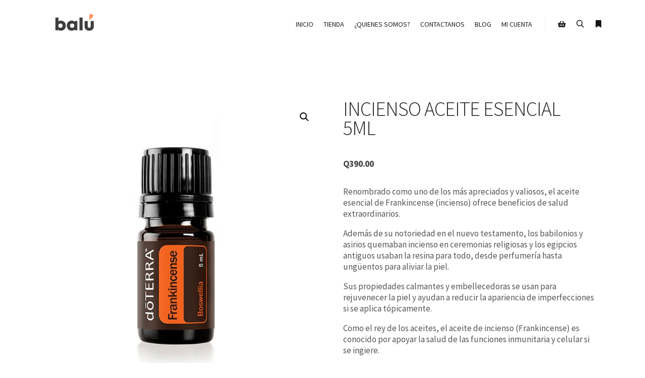

--- FILE ---
content_type: text/html; charset=UTF-8
request_url: https://balugt.com/product/incienso-aceite-esencial-5ml/
body_size: 27695
content:
<!DOCTYPE html>
<!--[if IE 9]>    <html class="no-js lt-ie10" lang="es"> <![endif]-->
<!--[if gt IE 9]><!--> <html class="no-js" lang="es"> <!--<![endif]-->
<head>

<meta charset="UTF-8" />
<meta name="viewport" content="width=device-width,initial-scale=1" />
<meta http-equiv="X-UA-Compatible" content="IE=edge">
<link rel="profile" href="https://gmpg.org/xfn/11" />
<title>Incienso Aceite Esencial 5ml &#8211; balu</title>
<meta name='robots' content='max-image-preview:large' />
	<style>img:is([sizes="auto" i], [sizes^="auto," i]) { contain-intrinsic-size: 3000px 1500px }</style>
	<link rel='dns-prefetch' href='//capi-automation.s3.us-east-2.amazonaws.com' />
<link href='https://fonts.gstatic.com' crossorigin rel='preconnect' />
<link rel="alternate" type="application/rss+xml" title="balu &raquo; Feed" href="https://balugt.com/feed/" />
<link rel="alternate" type="application/rss+xml" title="balu &raquo; Feed de los comentarios" href="https://balugt.com/comments/feed/" />
<link rel="alternate" type="application/rss+xml" title="balu &raquo; Comentario Incienso Aceite Esencial 5ml del feed" href="https://balugt.com/product/incienso-aceite-esencial-5ml/feed/" />
<script type="text/javascript">
/* <![CDATA[ */
window._wpemojiSettings = {"baseUrl":"https:\/\/s.w.org\/images\/core\/emoji\/16.0.1\/72x72\/","ext":".png","svgUrl":"https:\/\/s.w.org\/images\/core\/emoji\/16.0.1\/svg\/","svgExt":".svg","source":{"concatemoji":"https:\/\/balugt.com\/wp-includes\/js\/wp-emoji-release.min.js?ver=6.8.3"}};
/*! This file is auto-generated */
!function(s,n){var o,i,e;function c(e){try{var t={supportTests:e,timestamp:(new Date).valueOf()};sessionStorage.setItem(o,JSON.stringify(t))}catch(e){}}function p(e,t,n){e.clearRect(0,0,e.canvas.width,e.canvas.height),e.fillText(t,0,0);var t=new Uint32Array(e.getImageData(0,0,e.canvas.width,e.canvas.height).data),a=(e.clearRect(0,0,e.canvas.width,e.canvas.height),e.fillText(n,0,0),new Uint32Array(e.getImageData(0,0,e.canvas.width,e.canvas.height).data));return t.every(function(e,t){return e===a[t]})}function u(e,t){e.clearRect(0,0,e.canvas.width,e.canvas.height),e.fillText(t,0,0);for(var n=e.getImageData(16,16,1,1),a=0;a<n.data.length;a++)if(0!==n.data[a])return!1;return!0}function f(e,t,n,a){switch(t){case"flag":return n(e,"\ud83c\udff3\ufe0f\u200d\u26a7\ufe0f","\ud83c\udff3\ufe0f\u200b\u26a7\ufe0f")?!1:!n(e,"\ud83c\udde8\ud83c\uddf6","\ud83c\udde8\u200b\ud83c\uddf6")&&!n(e,"\ud83c\udff4\udb40\udc67\udb40\udc62\udb40\udc65\udb40\udc6e\udb40\udc67\udb40\udc7f","\ud83c\udff4\u200b\udb40\udc67\u200b\udb40\udc62\u200b\udb40\udc65\u200b\udb40\udc6e\u200b\udb40\udc67\u200b\udb40\udc7f");case"emoji":return!a(e,"\ud83e\udedf")}return!1}function g(e,t,n,a){var r="undefined"!=typeof WorkerGlobalScope&&self instanceof WorkerGlobalScope?new OffscreenCanvas(300,150):s.createElement("canvas"),o=r.getContext("2d",{willReadFrequently:!0}),i=(o.textBaseline="top",o.font="600 32px Arial",{});return e.forEach(function(e){i[e]=t(o,e,n,a)}),i}function t(e){var t=s.createElement("script");t.src=e,t.defer=!0,s.head.appendChild(t)}"undefined"!=typeof Promise&&(o="wpEmojiSettingsSupports",i=["flag","emoji"],n.supports={everything:!0,everythingExceptFlag:!0},e=new Promise(function(e){s.addEventListener("DOMContentLoaded",e,{once:!0})}),new Promise(function(t){var n=function(){try{var e=JSON.parse(sessionStorage.getItem(o));if("object"==typeof e&&"number"==typeof e.timestamp&&(new Date).valueOf()<e.timestamp+604800&&"object"==typeof e.supportTests)return e.supportTests}catch(e){}return null}();if(!n){if("undefined"!=typeof Worker&&"undefined"!=typeof OffscreenCanvas&&"undefined"!=typeof URL&&URL.createObjectURL&&"undefined"!=typeof Blob)try{var e="postMessage("+g.toString()+"("+[JSON.stringify(i),f.toString(),p.toString(),u.toString()].join(",")+"));",a=new Blob([e],{type:"text/javascript"}),r=new Worker(URL.createObjectURL(a),{name:"wpTestEmojiSupports"});return void(r.onmessage=function(e){c(n=e.data),r.terminate(),t(n)})}catch(e){}c(n=g(i,f,p,u))}t(n)}).then(function(e){for(var t in e)n.supports[t]=e[t],n.supports.everything=n.supports.everything&&n.supports[t],"flag"!==t&&(n.supports.everythingExceptFlag=n.supports.everythingExceptFlag&&n.supports[t]);n.supports.everythingExceptFlag=n.supports.everythingExceptFlag&&!n.supports.flag,n.DOMReady=!1,n.readyCallback=function(){n.DOMReady=!0}}).then(function(){return e}).then(function(){var e;n.supports.everything||(n.readyCallback(),(e=n.source||{}).concatemoji?t(e.concatemoji):e.wpemoji&&e.twemoji&&(t(e.twemoji),t(e.wpemoji)))}))}((window,document),window._wpemojiSettings);
/* ]]> */
</script>
<link rel='stylesheet' id='wdp_cart-summary-css' href='https://balugt.com/wp-content/plugins/advanced-dynamic-pricing-for-woocommerce/BaseVersion/assets/css/cart-summary.css?ver=4.9.9' type='text/css' media='all' />
<link rel='stylesheet' id='wp-block-library-css' href='https://balugt.com/wp-includes/css/dist/block-library/style.min.css?ver=6.8.3' type='text/css' media='all' />
<style id='classic-theme-styles-inline-css' type='text/css'>
/*! This file is auto-generated */
.wp-block-button__link{color:#fff;background-color:#32373c;border-radius:9999px;box-shadow:none;text-decoration:none;padding:calc(.667em + 2px) calc(1.333em + 2px);font-size:1.125em}.wp-block-file__button{background:#32373c;color:#fff;text-decoration:none}
</style>
<style id='global-styles-inline-css' type='text/css'>
:root{--wp--preset--aspect-ratio--square: 1;--wp--preset--aspect-ratio--4-3: 4/3;--wp--preset--aspect-ratio--3-4: 3/4;--wp--preset--aspect-ratio--3-2: 3/2;--wp--preset--aspect-ratio--2-3: 2/3;--wp--preset--aspect-ratio--16-9: 16/9;--wp--preset--aspect-ratio--9-16: 9/16;--wp--preset--color--black: #000000;--wp--preset--color--cyan-bluish-gray: #abb8c3;--wp--preset--color--white: #ffffff;--wp--preset--color--pale-pink: #f78da7;--wp--preset--color--vivid-red: #cf2e2e;--wp--preset--color--luminous-vivid-orange: #ff6900;--wp--preset--color--luminous-vivid-amber: #fcb900;--wp--preset--color--light-green-cyan: #7bdcb5;--wp--preset--color--vivid-green-cyan: #00d084;--wp--preset--color--pale-cyan-blue: #8ed1fc;--wp--preset--color--vivid-cyan-blue: #0693e3;--wp--preset--color--vivid-purple: #9b51e0;--wp--preset--gradient--vivid-cyan-blue-to-vivid-purple: linear-gradient(135deg,rgba(6,147,227,1) 0%,rgb(155,81,224) 100%);--wp--preset--gradient--light-green-cyan-to-vivid-green-cyan: linear-gradient(135deg,rgb(122,220,180) 0%,rgb(0,208,130) 100%);--wp--preset--gradient--luminous-vivid-amber-to-luminous-vivid-orange: linear-gradient(135deg,rgba(252,185,0,1) 0%,rgba(255,105,0,1) 100%);--wp--preset--gradient--luminous-vivid-orange-to-vivid-red: linear-gradient(135deg,rgba(255,105,0,1) 0%,rgb(207,46,46) 100%);--wp--preset--gradient--very-light-gray-to-cyan-bluish-gray: linear-gradient(135deg,rgb(238,238,238) 0%,rgb(169,184,195) 100%);--wp--preset--gradient--cool-to-warm-spectrum: linear-gradient(135deg,rgb(74,234,220) 0%,rgb(151,120,209) 20%,rgb(207,42,186) 40%,rgb(238,44,130) 60%,rgb(251,105,98) 80%,rgb(254,248,76) 100%);--wp--preset--gradient--blush-light-purple: linear-gradient(135deg,rgb(255,206,236) 0%,rgb(152,150,240) 100%);--wp--preset--gradient--blush-bordeaux: linear-gradient(135deg,rgb(254,205,165) 0%,rgb(254,45,45) 50%,rgb(107,0,62) 100%);--wp--preset--gradient--luminous-dusk: linear-gradient(135deg,rgb(255,203,112) 0%,rgb(199,81,192) 50%,rgb(65,88,208) 100%);--wp--preset--gradient--pale-ocean: linear-gradient(135deg,rgb(255,245,203) 0%,rgb(182,227,212) 50%,rgb(51,167,181) 100%);--wp--preset--gradient--electric-grass: linear-gradient(135deg,rgb(202,248,128) 0%,rgb(113,206,126) 100%);--wp--preset--gradient--midnight: linear-gradient(135deg,rgb(2,3,129) 0%,rgb(40,116,252) 100%);--wp--preset--font-size--small: 13px;--wp--preset--font-size--medium: 20px;--wp--preset--font-size--large: 36px;--wp--preset--font-size--x-large: 42px;--wp--preset--spacing--20: 0.44rem;--wp--preset--spacing--30: 0.67rem;--wp--preset--spacing--40: 1rem;--wp--preset--spacing--50: 1.5rem;--wp--preset--spacing--60: 2.25rem;--wp--preset--spacing--70: 3.38rem;--wp--preset--spacing--80: 5.06rem;--wp--preset--shadow--natural: 6px 6px 9px rgba(0, 0, 0, 0.2);--wp--preset--shadow--deep: 12px 12px 50px rgba(0, 0, 0, 0.4);--wp--preset--shadow--sharp: 6px 6px 0px rgba(0, 0, 0, 0.2);--wp--preset--shadow--outlined: 6px 6px 0px -3px rgba(255, 255, 255, 1), 6px 6px rgba(0, 0, 0, 1);--wp--preset--shadow--crisp: 6px 6px 0px rgba(0, 0, 0, 1);}:where(.is-layout-flex){gap: 0.5em;}:where(.is-layout-grid){gap: 0.5em;}body .is-layout-flex{display: flex;}.is-layout-flex{flex-wrap: wrap;align-items: center;}.is-layout-flex > :is(*, div){margin: 0;}body .is-layout-grid{display: grid;}.is-layout-grid > :is(*, div){margin: 0;}:where(.wp-block-columns.is-layout-flex){gap: 2em;}:where(.wp-block-columns.is-layout-grid){gap: 2em;}:where(.wp-block-post-template.is-layout-flex){gap: 1.25em;}:where(.wp-block-post-template.is-layout-grid){gap: 1.25em;}.has-black-color{color: var(--wp--preset--color--black) !important;}.has-cyan-bluish-gray-color{color: var(--wp--preset--color--cyan-bluish-gray) !important;}.has-white-color{color: var(--wp--preset--color--white) !important;}.has-pale-pink-color{color: var(--wp--preset--color--pale-pink) !important;}.has-vivid-red-color{color: var(--wp--preset--color--vivid-red) !important;}.has-luminous-vivid-orange-color{color: var(--wp--preset--color--luminous-vivid-orange) !important;}.has-luminous-vivid-amber-color{color: var(--wp--preset--color--luminous-vivid-amber) !important;}.has-light-green-cyan-color{color: var(--wp--preset--color--light-green-cyan) !important;}.has-vivid-green-cyan-color{color: var(--wp--preset--color--vivid-green-cyan) !important;}.has-pale-cyan-blue-color{color: var(--wp--preset--color--pale-cyan-blue) !important;}.has-vivid-cyan-blue-color{color: var(--wp--preset--color--vivid-cyan-blue) !important;}.has-vivid-purple-color{color: var(--wp--preset--color--vivid-purple) !important;}.has-black-background-color{background-color: var(--wp--preset--color--black) !important;}.has-cyan-bluish-gray-background-color{background-color: var(--wp--preset--color--cyan-bluish-gray) !important;}.has-white-background-color{background-color: var(--wp--preset--color--white) !important;}.has-pale-pink-background-color{background-color: var(--wp--preset--color--pale-pink) !important;}.has-vivid-red-background-color{background-color: var(--wp--preset--color--vivid-red) !important;}.has-luminous-vivid-orange-background-color{background-color: var(--wp--preset--color--luminous-vivid-orange) !important;}.has-luminous-vivid-amber-background-color{background-color: var(--wp--preset--color--luminous-vivid-amber) !important;}.has-light-green-cyan-background-color{background-color: var(--wp--preset--color--light-green-cyan) !important;}.has-vivid-green-cyan-background-color{background-color: var(--wp--preset--color--vivid-green-cyan) !important;}.has-pale-cyan-blue-background-color{background-color: var(--wp--preset--color--pale-cyan-blue) !important;}.has-vivid-cyan-blue-background-color{background-color: var(--wp--preset--color--vivid-cyan-blue) !important;}.has-vivid-purple-background-color{background-color: var(--wp--preset--color--vivid-purple) !important;}.has-black-border-color{border-color: var(--wp--preset--color--black) !important;}.has-cyan-bluish-gray-border-color{border-color: var(--wp--preset--color--cyan-bluish-gray) !important;}.has-white-border-color{border-color: var(--wp--preset--color--white) !important;}.has-pale-pink-border-color{border-color: var(--wp--preset--color--pale-pink) !important;}.has-vivid-red-border-color{border-color: var(--wp--preset--color--vivid-red) !important;}.has-luminous-vivid-orange-border-color{border-color: var(--wp--preset--color--luminous-vivid-orange) !important;}.has-luminous-vivid-amber-border-color{border-color: var(--wp--preset--color--luminous-vivid-amber) !important;}.has-light-green-cyan-border-color{border-color: var(--wp--preset--color--light-green-cyan) !important;}.has-vivid-green-cyan-border-color{border-color: var(--wp--preset--color--vivid-green-cyan) !important;}.has-pale-cyan-blue-border-color{border-color: var(--wp--preset--color--pale-cyan-blue) !important;}.has-vivid-cyan-blue-border-color{border-color: var(--wp--preset--color--vivid-cyan-blue) !important;}.has-vivid-purple-border-color{border-color: var(--wp--preset--color--vivid-purple) !important;}.has-vivid-cyan-blue-to-vivid-purple-gradient-background{background: var(--wp--preset--gradient--vivid-cyan-blue-to-vivid-purple) !important;}.has-light-green-cyan-to-vivid-green-cyan-gradient-background{background: var(--wp--preset--gradient--light-green-cyan-to-vivid-green-cyan) !important;}.has-luminous-vivid-amber-to-luminous-vivid-orange-gradient-background{background: var(--wp--preset--gradient--luminous-vivid-amber-to-luminous-vivid-orange) !important;}.has-luminous-vivid-orange-to-vivid-red-gradient-background{background: var(--wp--preset--gradient--luminous-vivid-orange-to-vivid-red) !important;}.has-very-light-gray-to-cyan-bluish-gray-gradient-background{background: var(--wp--preset--gradient--very-light-gray-to-cyan-bluish-gray) !important;}.has-cool-to-warm-spectrum-gradient-background{background: var(--wp--preset--gradient--cool-to-warm-spectrum) !important;}.has-blush-light-purple-gradient-background{background: var(--wp--preset--gradient--blush-light-purple) !important;}.has-blush-bordeaux-gradient-background{background: var(--wp--preset--gradient--blush-bordeaux) !important;}.has-luminous-dusk-gradient-background{background: var(--wp--preset--gradient--luminous-dusk) !important;}.has-pale-ocean-gradient-background{background: var(--wp--preset--gradient--pale-ocean) !important;}.has-electric-grass-gradient-background{background: var(--wp--preset--gradient--electric-grass) !important;}.has-midnight-gradient-background{background: var(--wp--preset--gradient--midnight) !important;}.has-small-font-size{font-size: var(--wp--preset--font-size--small) !important;}.has-medium-font-size{font-size: var(--wp--preset--font-size--medium) !important;}.has-large-font-size{font-size: var(--wp--preset--font-size--large) !important;}.has-x-large-font-size{font-size: var(--wp--preset--font-size--x-large) !important;}
:where(.wp-block-post-template.is-layout-flex){gap: 1.25em;}:where(.wp-block-post-template.is-layout-grid){gap: 1.25em;}
:where(.wp-block-columns.is-layout-flex){gap: 2em;}:where(.wp-block-columns.is-layout-grid){gap: 2em;}
:root :where(.wp-block-pullquote){font-size: 1.5em;line-height: 1.6;}
</style>
<link rel='stylesheet' id='apsw-styles-css' href='https://balugt.com/wp-content/plugins/advanced-product-search-for-woo/assets/front/css/style.css?ver=1769950363' type='text/css' media='all' />
<style id='apsw-styles-inline-css' type='text/css'>
  .apsw-search-wrap {max-width:999px;}
		.apsw-search-wrap .apsw-search-form input[type='search'],.apsw-search-wrap.apsw_search_form_style_4 button.apsw-search-btn,.apsw-search-wrap.apsw_search_form_style_5 button.apsw-search-btn,.apsw-search-wrap.apsw_search_form_style_6 button.apsw-search-btn,.apsw-search-wrap .apsw-search-btn{ height:56px; line-height: 56px }
		.apsw-search-wrap .apsw-select-box-wrap{height:56px;}
		.apsw-search-wrap .apsw-category-items{ line-height: 56px; }
		.apsw_ajax_result{ top:57px; }
		.apsw-search-wrap .apsw-search-form{ background:#fff; border-color:#e2e1e6; }.apsw-search-wrap .apsw-category-items,.apsw-search-wrap .apsw-search-form input[type='search']{color:#43454b; }.apsw-search-wrap.apsw_search_form_style_4 button.apsw-search-btn, .apsw-search-wrap.apsw_search_form_style_5 button.apsw-search-btn, .apsw-search-wrap.apsw_search_form_style_6 button.apsw-search-btn{ color:#fff; background:#d83c3c; }.apsw-search-wrap .apsw-search-btn svg{ fill:#d83c3c; }.apsw-search-wrap.apsw_search_form_style_4 button.apsw-search-btn::before, .apsw-search-wrap.apsw_search_form_style_5 button.apsw-search-btn::before, .apsw-search-wrap.apsw_search_form_style_6 button.apsw-search-btn::before { border-color: transparent #d83c3c  transparent;; }.apsw_ajax_result .apsw_result_wrap{ background:#fff; border-color:#e2e1e6; } ul.apsw_data_container li:hover{ background:#d9d9d9; border-color:#e2e1e6; } ul.apsw_data_container li .apsw-name{ color:#000;} ul.apsw_data_container li .apsw-price{ color:#000;} ul.apsw_data_container li .apsw_result_excerpt{ color:#989499;} ul.apsw_data_container li .apsw_result_category{ color:#dd0000;} ul.apsw_data_container li.apsw_featured{ background:#C7FBAE;} ul.apsw_data_container li .apsw_result_on_sale{ background:#5391E8;} ul.apsw_data_container li .apsw_result_stock{ color:#dd0000;} 
</style>
<link rel='stylesheet' id='mas-wc-brands-style-css' href='https://balugt.com/wp-content/plugins/mas-woocommerce-brands/assets/css/style.css?ver=1.1.0' type='text/css' media='all' />
<link rel='stylesheet' id='photoswipe-css' href='https://balugt.com/wp-content/plugins/woocommerce/assets/css/photoswipe/photoswipe.min.css?ver=10.4.3' type='text/css' media='all' />
<link rel='stylesheet' id='photoswipe-default-skin-css' href='https://balugt.com/wp-content/plugins/woocommerce/assets/css/photoswipe/default-skin/default-skin.min.css?ver=10.4.3' type='text/css' media='all' />
<link rel='stylesheet' id='woocommerce-layout-css' href='https://balugt.com/wp-content/plugins/woocommerce/assets/css/woocommerce-layout.css?ver=10.4.3' type='text/css' media='all' />
<link rel='stylesheet' id='woocommerce-smallscreen-css' href='https://balugt.com/wp-content/plugins/woocommerce/assets/css/woocommerce-smallscreen.css?ver=10.4.3' type='text/css' media='only screen and (max-width: 768px)' />
<link rel='stylesheet' id='woocommerce-general-css' href='https://balugt.com/wp-content/plugins/woocommerce/assets/css/woocommerce.css?ver=10.4.3' type='text/css' media='all' />
<style id='woocommerce-inline-inline-css' type='text/css'>
.woocommerce form .form-row .required { visibility: visible; }
</style>
<link rel='stylesheet' id='wa_order_style-css' href='https://balugt.com/wp-content/plugins/oneclick-whatsapp-order/assets/css/main-style.css?ver=1.0.9' type='text/css' media='all' />
<link rel='stylesheet' id='jquery-fixedheadertable-style-css' href='https://balugt.com/wp-content/plugins/yith-woocommerce-compare/assets/css/jquery.dataTables.css?ver=1.10.18' type='text/css' media='all' />
<link rel='stylesheet' id='yith_woocompare_page-css' href='https://balugt.com/wp-content/plugins/yith-woocommerce-compare/assets/css/compare.css?ver=3.2.0' type='text/css' media='all' />
<link rel='stylesheet' id='yith-woocompare-widget-css' href='https://balugt.com/wp-content/plugins/yith-woocommerce-compare/assets/css/widget.css?ver=3.2.0' type='text/css' media='all' />
<link rel='stylesheet' id='searchwp-forms-css' href='https://balugt.com/wp-content/plugins/searchwp-live-ajax-search/assets/styles/frontend/search-forms.min.css?ver=1.8.6' type='text/css' media='all' />
<link rel='stylesheet' id='font-awesome-css' href='https://balugt.com/wp-content/plugins/elementor/assets/lib/font-awesome/css/font-awesome.min.css?ver=4.7.0' type='text/css' media='all' />
<style id='font-awesome-inline-css' type='text/css'>
[data-font="FontAwesome"]:before {font-family: 'FontAwesome' !important;content: attr(data-icon) !important;speak: none !important;font-weight: normal !important;font-variant: normal !important;text-transform: none !important;line-height: 1 !important;font-style: normal !important;-webkit-font-smoothing: antialiased !important;-moz-osx-font-smoothing: grayscale !important;}
</style>
<link rel='stylesheet' id='a13-icomoon-css' href='https://balugt.com/wp-content/themes/rife/css/icomoon.css?ver=2.4.19' type='text/css' media='all' />
<link rel='stylesheet' id='a13-main-style-css' href='https://balugt.com/wp-content/themes/rife/style.css?ver=2.4.19' type='text/css' media='all' />
<link rel='stylesheet' id='apollo13framework-woocommerce-css' href='https://balugt.com/wp-content/themes/rife/css/woocommerce.css?ver=2.4.19' type='text/css' media='all' />
<link rel='stylesheet' id='jquery-lightgallery-css' href='https://balugt.com/wp-content/themes/rife/js/light-gallery/css/lightgallery.min.css?ver=1.9.0' type='text/css' media='all' />
<link rel='stylesheet' id='a13-user-css-css' href='https://balugt.com/wp-content/uploads/apollo13_framework_files/css/user.css?ver=2.4.19_1755098648' type='text/css' media='all' />
<link rel='stylesheet' id='font-awesome-5-all-css' href='https://balugt.com/wp-content/plugins/elementor/assets/lib/font-awesome/css/all.min.css?ver=3.33.4' type='text/css' media='all' />
<link rel='stylesheet' id='font-awesome-4-shim-css' href='https://balugt.com/wp-content/plugins/elementor/assets/lib/font-awesome/css/v4-shims.min.css?ver=3.33.4' type='text/css' media='all' />
<link rel='stylesheet' id='wdp_pricing-table-css' href='https://balugt.com/wp-content/plugins/advanced-dynamic-pricing-for-woocommerce/BaseVersion/assets/css/pricing-table.css?ver=4.9.9' type='text/css' media='all' />
<link rel='stylesheet' id='wdp_deals-table-css' href='https://balugt.com/wp-content/plugins/advanced-dynamic-pricing-for-woocommerce/BaseVersion/assets/css/deals-table.css?ver=4.9.9' type='text/css' media='all' />
<script type="text/javascript" src="https://balugt.com/wp-includes/js/jquery/jquery.min.js?ver=3.7.1" id="jquery-core-js"></script>
<script type="text/javascript" src="https://balugt.com/wp-includes/js/jquery/jquery-migrate.min.js?ver=3.4.1" id="jquery-migrate-js"></script>
<script type="text/javascript" id="apsw-plugins-scripts-js-extra">
/* <![CDATA[ */
var apsw_localize = {"ajaxurl":"https:\/\/balugt.com\/wp-admin\/admin-ajax.php","view_text":"View All","text":{"working":"Working..."}};
/* ]]> */
</script>
<script type="text/javascript" src="https://balugt.com/wp-content/plugins/advanced-product-search-for-woo/assets/front/js/scripts.js?ver=6.8.3" id="apsw-plugins-scripts-js"></script>
<script type="text/javascript" src="https://balugt.com/wp-content/plugins/woocommerce/assets/js/jquery-blockui/jquery.blockUI.min.js?ver=2.7.0-wc.10.4.3" id="wc-jquery-blockui-js" defer="defer" data-wp-strategy="defer"></script>
<script type="text/javascript" id="wc-add-to-cart-js-extra">
/* <![CDATA[ */
var wc_add_to_cart_params = {"ajax_url":"\/wp-admin\/admin-ajax.php","wc_ajax_url":"\/?wc-ajax=%%endpoint%%","i18n_view_cart":"Ver carrito","cart_url":"https:\/\/balugt.com\/cart-3\/","is_cart":"","cart_redirect_after_add":"yes"};
/* ]]> */
</script>
<script type="text/javascript" src="https://balugt.com/wp-content/plugins/woocommerce/assets/js/frontend/add-to-cart.min.js?ver=10.4.3" id="wc-add-to-cart-js" defer="defer" data-wp-strategy="defer"></script>
<script type="text/javascript" src="https://balugt.com/wp-content/plugins/woocommerce/assets/js/zoom/jquery.zoom.min.js?ver=1.7.21-wc.10.4.3" id="wc-zoom-js" defer="defer" data-wp-strategy="defer"></script>
<script type="text/javascript" src="https://balugt.com/wp-content/plugins/woocommerce/assets/js/flexslider/jquery.flexslider.min.js?ver=2.7.2-wc.10.4.3" id="wc-flexslider-js" defer="defer" data-wp-strategy="defer"></script>
<script type="text/javascript" src="https://balugt.com/wp-content/plugins/woocommerce/assets/js/photoswipe/photoswipe.min.js?ver=4.1.1-wc.10.4.3" id="wc-photoswipe-js" defer="defer" data-wp-strategy="defer"></script>
<script type="text/javascript" src="https://balugt.com/wp-content/plugins/woocommerce/assets/js/photoswipe/photoswipe-ui-default.min.js?ver=4.1.1-wc.10.4.3" id="wc-photoswipe-ui-default-js" defer="defer" data-wp-strategy="defer"></script>
<script type="text/javascript" id="wc-single-product-js-extra">
/* <![CDATA[ */
var wc_single_product_params = {"i18n_required_rating_text":"Por favor elige una puntuaci\u00f3n","i18n_rating_options":["1 de 5 estrellas","2 de 5 estrellas","3 de 5 estrellas","4 de 5 estrellas","5 de 5 estrellas"],"i18n_product_gallery_trigger_text":"Ver galer\u00eda de im\u00e1genes a pantalla completa","review_rating_required":"yes","flexslider":{"rtl":false,"animation":"slide","smoothHeight":true,"directionNav":false,"controlNav":"thumbnails","slideshow":false,"animationSpeed":500,"animationLoop":false,"allowOneSlide":false},"zoom_enabled":"1","zoom_options":[],"photoswipe_enabled":"1","photoswipe_options":{"shareEl":false,"closeOnScroll":false,"history":false,"hideAnimationDuration":0,"showAnimationDuration":0},"flexslider_enabled":"1"};
/* ]]> */
</script>
<script type="text/javascript" src="https://balugt.com/wp-content/plugins/woocommerce/assets/js/frontend/single-product.min.js?ver=10.4.3" id="wc-single-product-js" defer="defer" data-wp-strategy="defer"></script>
<script type="text/javascript" src="https://balugt.com/wp-content/plugins/woocommerce/assets/js/js-cookie/js.cookie.min.js?ver=2.1.4-wc.10.4.3" id="wc-js-cookie-js" defer="defer" data-wp-strategy="defer"></script>
<script type="text/javascript" id="woocommerce-js-extra">
/* <![CDATA[ */
var woocommerce_params = {"ajax_url":"\/wp-admin\/admin-ajax.php","wc_ajax_url":"\/?wc-ajax=%%endpoint%%","i18n_password_show":"Mostrar contrase\u00f1a","i18n_password_hide":"Ocultar contrase\u00f1a"};
/* ]]> */
</script>
<script type="text/javascript" src="https://balugt.com/wp-content/plugins/woocommerce/assets/js/frontend/woocommerce.min.js?ver=10.4.3" id="woocommerce-js" defer="defer" data-wp-strategy="defer"></script>
<script type="text/javascript" src="https://balugt.com/wp-content/plugins/elementor/assets/lib/font-awesome/js/v4-shims.min.js?ver=3.33.4" id="font-awesome-4-shim-js"></script>
<link rel="https://api.w.org/" href="https://balugt.com/wp-json/" /><link rel="alternate" title="JSON" type="application/json" href="https://balugt.com/wp-json/wp/v2/product/5736" /><link rel="EditURI" type="application/rsd+xml" title="RSD" href="https://balugt.com/xmlrpc.php?rsd" />

<link rel="canonical" href="https://balugt.com/product/incienso-aceite-esencial-5ml/" />
<link rel='shortlink' href='https://balugt.com/?p=5736' />
<link rel="alternate" title="oEmbed (JSON)" type="application/json+oembed" href="https://balugt.com/wp-json/oembed/1.0/embed?url=https%3A%2F%2Fbalugt.com%2Fproduct%2Fincienso-aceite-esencial-5ml%2F" />
<link rel="alternate" title="oEmbed (XML)" type="text/xml+oembed" href="https://balugt.com/wp-json/oembed/1.0/embed?url=https%3A%2F%2Fbalugt.com%2Fproduct%2Fincienso-aceite-esencial-5ml%2F&#038;format=xml" />
<meta name="generator" content="Redux 4.5.9" />	<style>
		#sendbtn,
		#sendbtn2,
		.wa-order-button,
		.gdpr_wa_button_input,
		a.wa-order-checkout,
		a.wa-order-thankyou,
		.shortcode_wa_button,
		.shortcode_wa_button_nt,
		.floating_button {
			-webkit-box-shadow: inset 0px 4px 7px 0px rgba(0,0,0,0.25) !important;
			-moz-box-shadow: inset 0px 4px 7px 0px rgba(0,0,0,0.25) !important;
			box-shadow: inset 0px 4px 7px 0px rgba(0,0,0,0.25) !important;
		}

		#sendbtn:hover,
		#sendbtn2:hover,
		.wa-order-button:hover,
		.gdpr_wa_button_input:hover,
		a.wa-order-checkout:hover,
		a.wa-order-thankyou:hover,
		.shortcode_wa_button:hover,
		.shortcode_wa_button_nt:hover,
		.floating_button:hover {
			-webkit-box-shadow: inset 0px 4px 7px 0px rgba(0,0,0,0.25) !important;
			-moz-box-shadow: inset 0px 4px 7px 0px rgba(0,0,0,0.25) !important;
			box-shadow: inset 0px 4px 7px 0px rgba(0,0,0,0.25) !important;
		}
	</style>
<meta name="pinterest-rich-pin" content="false" /><script type="text/javascript">
// <![CDATA[
(function(){
    var docElement = document.documentElement,
        className = docElement.className;
    // Change `no-js` to `js`
    var reJS = new RegExp('(^|\\s)no-js( |\\s|$)');
    //space as literal in second capturing group cause there is strange situation when \s is not catched on load when other plugins add their own classes
    className = className.replace(reJS, '$1js$2');
    docElement.className = className;
})();
// ]]>
</script><script type="text/javascript">
// <![CDATA[
WebFontConfig = {
    google: {"families":["Source Sans Pro:300,400,600,700,900","Source Sans Pro:300,400,600,700,800","Source Sans Pro:300,400,600,700,800","Source Sans Pro:300,400,600,700,800"]},
    active: function () {
        //tell listeners that fonts are loaded
        if (window.jQuery) {
            jQuery(document.body).trigger('webfontsloaded');
        }
    }
};
(function (d) {
    var wf = d.createElement('script'), s = d.scripts[0];
    wf.src = 'https://balugt.com/wp-content/themes/rife/js/webfontloader.min.js';
    wf.type = 'text/javascript';
    wf.async = 'true';
    s.parentNode.insertBefore(wf, s);
})(document);
// ]]>
</script>	<noscript><style>.woocommerce-product-gallery{ opacity: 1 !important; }</style></noscript>
	<meta name="generator" content="Elementor 3.33.4; features: e_font_icon_svg, additional_custom_breakpoints; settings: css_print_method-external, google_font-enabled, font_display-swap">
        <style type="text/css">
            .wdp_bulk_table_content .wdp_pricing_table_caption { color: #6d6d6d ! important} .wdp_bulk_table_content table thead td { color: #6d6d6d ! important} .wdp_bulk_table_content table thead td { background-color: #efefef ! important} .wdp_bulk_table_content table thead td { higlight_background_color-color: #efefef ! important} .wdp_bulk_table_content table thead td { higlight_text_color: #6d6d6d ! important} .wdp_bulk_table_content table tbody td { color: #6d6d6d ! important} .wdp_bulk_table_content table tbody td { background-color: #ffffff ! important} .wdp_bulk_table_content .wdp_pricing_table_footer { color: #6d6d6d ! important}        </style>
        			<script  type="text/javascript">
				!function(f,b,e,v,n,t,s){if(f.fbq)return;n=f.fbq=function(){n.callMethod?
					n.callMethod.apply(n,arguments):n.queue.push(arguments)};if(!f._fbq)f._fbq=n;
					n.push=n;n.loaded=!0;n.version='2.0';n.queue=[];t=b.createElement(e);t.async=!0;
					t.src=v;s=b.getElementsByTagName(e)[0];s.parentNode.insertBefore(t,s)}(window,
					document,'script','https://connect.facebook.net/en_US/fbevents.js');
			</script>
			<!-- WooCommerce Facebook Integration Begin -->
			<script  type="text/javascript">

				fbq('init', '408184908259951', {}, {
    "agent": "woocommerce_1-10.4.3-3.5.12"
});

				document.addEventListener( 'DOMContentLoaded', function() {
					// Insert placeholder for events injected when a product is added to the cart through AJAX.
					document.body.insertAdjacentHTML( 'beforeend', '<div class=\"wc-facebook-pixel-event-placeholder\"></div>' );
				}, false );

			</script>
			<!-- WooCommerce Facebook Integration End -->
						<style>
				.e-con.e-parent:nth-of-type(n+4):not(.e-lazyloaded):not(.e-no-lazyload),
				.e-con.e-parent:nth-of-type(n+4):not(.e-lazyloaded):not(.e-no-lazyload) * {
					background-image: none !important;
				}
				@media screen and (max-height: 1024px) {
					.e-con.e-parent:nth-of-type(n+3):not(.e-lazyloaded):not(.e-no-lazyload),
					.e-con.e-parent:nth-of-type(n+3):not(.e-lazyloaded):not(.e-no-lazyload) * {
						background-image: none !important;
					}
				}
				@media screen and (max-height: 640px) {
					.e-con.e-parent:nth-of-type(n+2):not(.e-lazyloaded):not(.e-no-lazyload),
					.e-con.e-parent:nth-of-type(n+2):not(.e-lazyloaded):not(.e-no-lazyload) * {
						background-image: none !important;
					}
				}
			</style>
			<meta name="generator" content="Powered by Slider Revolution 6.6.18 - responsive, Mobile-Friendly Slider Plugin for WordPress with comfortable drag and drop interface." />
<link rel="icon" href="https://balugt.com/wp-content/uploads/2023/08/cropped-logo-balu-512-x-512-1-32x32.png" sizes="32x32" />
<link rel="icon" href="https://balugt.com/wp-content/uploads/2023/08/cropped-logo-balu-512-x-512-1-192x192.png" sizes="192x192" />
<link rel="apple-touch-icon" href="https://balugt.com/wp-content/uploads/2023/08/cropped-logo-balu-512-x-512-1-180x180.png" />
<meta name="msapplication-TileImage" content="https://balugt.com/wp-content/uploads/2023/08/cropped-logo-balu-512-x-512-1-270x270.png" />
<script>function setREVStartSize(e){
			//window.requestAnimationFrame(function() {
				window.RSIW = window.RSIW===undefined ? window.innerWidth : window.RSIW;
				window.RSIH = window.RSIH===undefined ? window.innerHeight : window.RSIH;
				try {
					var pw = document.getElementById(e.c).parentNode.offsetWidth,
						newh;
					pw = pw===0 || isNaN(pw) || (e.l=="fullwidth" || e.layout=="fullwidth") ? window.RSIW : pw;
					e.tabw = e.tabw===undefined ? 0 : parseInt(e.tabw);
					e.thumbw = e.thumbw===undefined ? 0 : parseInt(e.thumbw);
					e.tabh = e.tabh===undefined ? 0 : parseInt(e.tabh);
					e.thumbh = e.thumbh===undefined ? 0 : parseInt(e.thumbh);
					e.tabhide = e.tabhide===undefined ? 0 : parseInt(e.tabhide);
					e.thumbhide = e.thumbhide===undefined ? 0 : parseInt(e.thumbhide);
					e.mh = e.mh===undefined || e.mh=="" || e.mh==="auto" ? 0 : parseInt(e.mh,0);
					if(e.layout==="fullscreen" || e.l==="fullscreen")
						newh = Math.max(e.mh,window.RSIH);
					else{
						e.gw = Array.isArray(e.gw) ? e.gw : [e.gw];
						for (var i in e.rl) if (e.gw[i]===undefined || e.gw[i]===0) e.gw[i] = e.gw[i-1];
						e.gh = e.el===undefined || e.el==="" || (Array.isArray(e.el) && e.el.length==0)? e.gh : e.el;
						e.gh = Array.isArray(e.gh) ? e.gh : [e.gh];
						for (var i in e.rl) if (e.gh[i]===undefined || e.gh[i]===0) e.gh[i] = e.gh[i-1];
											
						var nl = new Array(e.rl.length),
							ix = 0,
							sl;
						e.tabw = e.tabhide>=pw ? 0 : e.tabw;
						e.thumbw = e.thumbhide>=pw ? 0 : e.thumbw;
						e.tabh = e.tabhide>=pw ? 0 : e.tabh;
						e.thumbh = e.thumbhide>=pw ? 0 : e.thumbh;
						for (var i in e.rl) nl[i] = e.rl[i]<window.RSIW ? 0 : e.rl[i];
						sl = nl[0];
						for (var i in nl) if (sl>nl[i] && nl[i]>0) { sl = nl[i]; ix=i;}
						var m = pw>(e.gw[ix]+e.tabw+e.thumbw) ? 1 : (pw-(e.tabw+e.thumbw)) / (e.gw[ix]);
						newh =  (e.gh[ix] * m) + (e.tabh + e.thumbh);
					}
					var el = document.getElementById(e.c);
					if (el!==null && el) el.style.height = newh+"px";
					el = document.getElementById(e.c+"_wrapper");
					if (el!==null && el) {
						el.style.height = newh+"px";
						el.style.display = "block";
					}
				} catch(e){
					console.log("Failure at Presize of Slider:" + e)
				}
			//});
		  };</script>
</head>

<body id="top" class="wp-singular product-template-default single single-product postid-5736 wp-theme-rife theme-rife woocommerce woocommerce-page woocommerce-no-js yith-wcms yith-wcms-pro show_checkout_login_reminder side-menu-eff-7 header-horizontal site-layout-full elementor-default elementor-kit-11566" itemtype="https://schema.org/WebPage" itemscope>
<div class="whole-layout">
<div id="preloader" class="square_of_squares onReady">
    <div class="preload-content">
        <div class="preloader-animation">				<div class="sos-load">
					<div class="blockcont">
						<div class="sos-block"></div>
						<div class="sos-block"></div>
						<div class="sos-block"></div>

						<div class="sos-block"></div>
						<div class="sos-block"></div>
						<div class="sos-block"></div>

						<div class="sos-block"></div>
						<div class="sos-block"></div>
						<div class="sos-block"></div>

					</div>
				</div>
				</div>
        <a class="skip-preloader a13icon-cross" href="#"></a>
    </div>
</div>
                <div class="page-background to-move"></div>
        <header id="header" class="to-move a13-horizontal header-type-one_line a13-normal-variant header-variant-one_line narrow tools-icons-3 sticky-no-hiding" itemtype="https://schema.org/WPHeader" itemscope>
		<div class="head">
		
		<div class="logo-container" itemtype="https://schema.org/Organization" itemscope><a class="logo normal-logo image-logo " href="https://balugt.com/" title="balu" rel="home" itemprop="url"><img src="https://balugt.com/wp-content/uploads/2023/08/logo-balu-512-x-512-1-e1693000894897.png" alt="" width="250" height="113" itemprop="logo" /></a></div>
		<nav id="access" class="navigation-bar" itemtype="https://schema.org/SiteNavigationElement" itemscope><!-- this element is need in HTML even if menu is disabled -->
							<div class="menu-container"><ul id="menu-main-menu" class="top-menu opener-icons-on"><li id="menu-item-12488" class="menu-item menu-item-type-post_type menu-item-object-page menu-item-home menu-item-12488 normal-menu"><a href="https://balugt.com/"><span>Inicio</span></a></li>
<li id="menu-item-12507" class="menu-item menu-item-type-post_type menu-item-object-page current_page_parent menu-item-12507 normal-menu"><a href="https://balugt.com/shop-4/"><span>Tienda</span></a></li>
<li id="menu-item-12501" class="menu-item menu-item-type-post_type menu-item-object-page menu-item-12501 normal-menu"><a href="https://balugt.com/about-us-2/"><span>¿Quienes Somos?</span></a></li>
<li id="menu-item-12502" class="menu-item menu-item-type-post_type menu-item-object-page menu-item-12502 normal-menu"><a href="https://balugt.com/contact/"><span>Contactanos</span></a></li>
<li id="menu-item-12500" class="menu-item menu-item-type-post_type menu-item-object-page menu-item-12500 normal-menu"><a href="https://balugt.com/blog-2/"><span>Blog</span></a></li>
<li id="menu-item-13095" class="menu-item menu-item-type-post_type menu-item-object-page menu-item-13095 normal-menu"><a href="https://balugt.com/my-account/"><span>Mi cuenta</span></a></li>
</ul></div>					</nav>
		<!-- #access -->
		<div id="header-tools" class=" icons-3"><button id="basket-menu-switch" class="fa fa-shopping-basket tool" title="Barra lateral de la tienda"><span id="basket-items-count" class="zero">0</span><span class="screen-reader-text">Barra lateral de la tienda</span></button><button id="search-button" class="a13icon-search tool" title="Buscar"><span class="screen-reader-text">Buscar</span></button><button id="side-menu-switch" class="fa fa-bookmark tool" title="Más información"><span class="screen-reader-text">Más información</span></button><button id="mobile-menu-opener" class="a13icon-menu tool" title="Menú principal"><span class="screen-reader-text">Menú principal</span></button></div>		
			</div>
	<div class="search-container"><div class="search"><span class="a13icon-search"></span>
                <form class="search-form" role="search" method="get" action="https://balugt.com/" >
                    <fieldset class="semantic">
                        <input placeholder="Buscar &hellip;" type="search" name="s" id="s1" data-swplive="true" value="" />
                        <input type="submit" id="searchsubmit1" title="Buscar" value="Buscar" />
                        
                        
                    </fieldset>
                </form><span class="a13icon-cross close"></span></div><div id="search-results-header"></div></div></header>
    <div id="mid" class="to-move layout-full_fixed layout-no-edge layout-fixed no-sidebars">
		    <article id="content" class="clearfix">
	        <div class="content-limiter">
	            <div id="col-mask">
	                <div class="content-box theme-thumbs">
	                    <div class="formatter">
        
					
			<div class="woocommerce-notices-wrapper"></div><div id="product-5736" class="product type-product post-5736 status-publish first instock product_cat-aceites-esenciales product_cat-aromaterapia product_cat-envio-gratis has-post-thumbnail taxable shipping-taxable purchasable product-type-simple">

	<div class="woocommerce-product-gallery woocommerce-product-gallery--with-images woocommerce-product-gallery--columns-1 images" data-columns="1" style="opacity: 0; transition: opacity .25s ease-in-out;">
	<div class="woocommerce-product-gallery__wrapper">
		<div data-thumb="https://balugt.com/wp-content/uploads/2023/10/frankincense-5ml-100x100.png" data-thumb-alt="Incienso Aceite Esencial 5ml" data-thumb-srcset="https://balugt.com/wp-content/uploads/2023/10/frankincense-5ml-100x100.png 100w, https://balugt.com/wp-content/uploads/2023/10/frankincense-5ml-500x500.png 500w, https://balugt.com/wp-content/uploads/2023/10/frankincense-5ml-300x300.png 300w, https://balugt.com/wp-content/uploads/2023/10/frankincense-5ml-150x150.png 150w, https://balugt.com/wp-content/uploads/2023/10/frankincense-5ml-768x768.png 768w, https://balugt.com/wp-content/uploads/2023/10/frankincense-5ml-600x600.png 600w, https://balugt.com/wp-content/uploads/2023/10/frankincense-5ml.png 800w"  data-thumb-sizes="(max-width: 100px) 100vw, 100px" class="woocommerce-product-gallery__image"><a href="https://balugt.com/wp-content/uploads/2023/10/frankincense-5ml.png"><img fetchpriority="high" width="800" height="800" src="https://balugt.com/wp-content/uploads/2023/10/frankincense-5ml.png" class="wp-post-image" alt="Incienso Aceite Esencial 5ml" data-caption="" data-src="https://balugt.com/wp-content/uploads/2023/10/frankincense-5ml.png" data-large_image="https://balugt.com/wp-content/uploads/2023/10/frankincense-5ml.png" data-large_image_width="800" data-large_image_height="800" decoding="async" srcset="https://balugt.com/wp-content/uploads/2023/10/frankincense-5ml.png 800w, https://balugt.com/wp-content/uploads/2023/10/frankincense-5ml-500x500.png 500w, https://balugt.com/wp-content/uploads/2023/10/frankincense-5ml-100x100.png 100w, https://balugt.com/wp-content/uploads/2023/10/frankincense-5ml-300x300.png 300w, https://balugt.com/wp-content/uploads/2023/10/frankincense-5ml-150x150.png 150w, https://balugt.com/wp-content/uploads/2023/10/frankincense-5ml-768x768.png 768w, https://balugt.com/wp-content/uploads/2023/10/frankincense-5ml-600x600.png 600w" sizes="(max-width: 800px) 100vw, 800px" /></a></div>	</div>
</div>

	<div class="summary entry-summary">
		<h1 class="product_title entry-title">Incienso Aceite Esencial 5ml</h1><p class="price"><span class="woocommerce-Price-amount amount"><bdi><span class="woocommerce-Price-currencySymbol">Q</span>390.00</bdi></span></p>
<div class="woocommerce-product-details__short-description">
	<p>Renombrado como uno de los más apreciados y valiosos, el aceite esencial de Frankincense (incienso) ofrece beneficios de salud extraordinarios.</p>
<p>Además de su notoriedad en el nuevo testamento, los babilonios y asirios quemaban incienso en ceremonias religiosas y los egipcios antiguos usaban la resina para todo, desde perfumería hasta ungüentos para aliviar la piel.</p>
<p>Sus propiedades calmantes y embellecedoras se usan para rejuvenecer la piel y ayudan a reducir la apariencia de imperfecciones si se aplica tópicamente.</p>
<p>Como el rey de los aceites, el aceite de incienso (Frankincense) es conocido por apoyar la salud de las funciones inmunitaria y celular si se ingiere.</p>
<p>Si se inhala o difunde, promueve sentimientos de paz, relajamiento, satisfacción y bienestar general.</p>
</div>

	
	<form class="cart" action="https://balugt.com/product/incienso-aceite-esencial-5ml/" method="post" enctype='multipart/form-data'>
		
		<div class="quantity">
		<label class="screen-reader-text" for="quantity_697f4c9b3edf6">Incienso Aceite Esencial 5ml cantidad</label>
	<input
		type="number"
				id="quantity_697f4c9b3edf6"
		class="input-text qty text"
		name="quantity"
		value="1"
		aria-label="Cantidad de productos"
				min="1"
							step="1"
			placeholder=""
			inputmode="numeric"
			autocomplete="off"
			/>
	</div>

		<button type="submit" name="add-to-cart" value="5736" class="single_add_to_cart_button button alt">Añadir al carrito</button>

			</form>

	<span class="wdp_bulk_table_content" data-available-ids="[5736]"> </span>
	<a
		href="https://balugt.com?action=yith-woocompare-add-product&#038;id=5736"
		class="compare button  "
		data-product_id="5736"
		target="_self"
		rel="nofollow"
	>
				<span class="label">
			Compare		</span>
	</a>
<div class="product_meta">

	
	
	<span class="posted_in">Categorías: <a href="https://balugt.com/product-category/aromaterapia/aceites-esenciales/" rel="tag">Aceites esenciales</a>, <a href="https://balugt.com/product-category/aromaterapia/" rel="tag">Aromaterapia</a>, <a href="https://balugt.com/product-category/envio-gratis/" rel="tag">Envio Gratis!</a></span>
	
	
</div>
	</div>

	
	<div class="woocommerce-tabs wc-tabs-wrapper">
		<ul class="tabs wc-tabs" role="tablist">
							<li role="presentation" class="description_tab" id="tab-title-description">
					<a href="#tab-description" role="tab" aria-controls="tab-description">
						Descripción					</a>
				</li>
							<li role="presentation" class="reviews_tab" id="tab-title-reviews">
					<a href="#tab-reviews" role="tab" aria-controls="tab-reviews">
						Valoraciones (0)					</a>
				</li>
					</ul>
					<div class="woocommerce-Tabs-panel woocommerce-Tabs-panel--description panel entry-content wc-tab" id="tab-description" role="tabpanel" aria-labelledby="tab-title-description">
				
	<h2>Descripción</h2>

<div class="column">
<h3>Usos</h3>
<div class="ui basic segment nopadding">
<ul>
<li>Frótate Incienso en las manos después de un largo día de trabajo en el jardín y disfruta de su efecto calmante.</li>
<li>Aplícalo tópicamente para ayudar a reducir la apariencia de imperfecciones de la piel.</li>
<li>Frótalo en las plantas de los pies para promover sentimientos de relajamiento y equilibrar el estado de ánimo.</li>
<li>Toma 1 o 2 gotas en una cápsula vegetal para apoyar la salud de la función celular.</li>
</ul>
</div>
</div>
<div class="column">
<h3>Beneficios</h3>
<div class="ui basic segment nopadding">
<ul>
<li>Ingiérelo para apoyar la función celular saludable.</li>
<li>Su aroma promueve sentimientos de relajamiento.</li>
<li>Ayuda a reducir la apariencia de imperfecciones de la piel si se aplica tópicamente.</li>
<li>Apoya la salud de las funciones inmunitaria, nerviosa y digestiva si se ingiere.</li>
</ul>
</div>
</div>
			</div>
					<div class="woocommerce-Tabs-panel woocommerce-Tabs-panel--reviews panel entry-content wc-tab" id="tab-reviews" role="tabpanel" aria-labelledby="tab-title-reviews">
				<div id="reviews" class="woocommerce-Reviews">
	<div id="comments">
		<h2 class="woocommerce-Reviews-title">
			Valoraciones		</h2>

					<p class="woocommerce-noreviews">No hay valoraciones aún.</p>
			</div>

			<div id="review_form_wrapper">
			<div id="review_form">
					<div id="respond" class="comment-respond">
		<span id="reply-title" class="comment-reply-title" role="heading" aria-level="3">Sé el primero en valorar &ldquo;Incienso Aceite Esencial 5ml&rdquo; <small><a rel="nofollow" id="cancel-comment-reply-link" href="/product/incienso-aceite-esencial-5ml/#respond" style="display:none;">Cancelar la respuesta</a></small></span><form action="https://balugt.com/wp-comments-post.php" method="post" id="commentform" class="comment-form"><p class="comment-notes"><span id="email-notes">Tu dirección de correo electrónico no será publicada.</span> <span class="required-field-message">Los campos obligatorios están marcados con <span class="required">*</span></span></p><div class="comment-form-rating"><label for="rating" id="comment-form-rating-label">Tu puntuación&nbsp;<span class="required">*</span></label><select name="rating" id="rating" required>
						<option value="">Puntuar&hellip;</option>
						<option value="5">Perfecto</option>
						<option value="4">Bueno</option>
						<option value="3">Normal</option>
						<option value="2">No está tan mal</option>
						<option value="1">Muy pobre</option>
					</select></div><p class="comment-form-comment"><label for="comment">Tu valoración&nbsp;<span class="required">*</span></label><textarea id="comment" name="comment" cols="45" rows="8" required></textarea></p><p class="comment-form-author"><label for="author">Nombre&nbsp;<span class="required">*</span></label><input id="author" name="author" type="text" autocomplete="name" value="" size="30" required /></p>
<p class="comment-form-email"><label for="email">Correo electrónico&nbsp;<span class="required">*</span></label><input id="email" name="email" type="email" autocomplete="email" value="" size="30" required /></p>
<p class="comment-form-cookies-consent"><input id="wp-comment-cookies-consent" name="wp-comment-cookies-consent" type="checkbox" value="yes" /> <label for="wp-comment-cookies-consent">Guarda mi nombre, correo electrónico y web en este navegador para la próxima vez que comente.</label></p>
<p class="form-submit"><input name="submit" type="submit" id="submit" class="submit" value="Enviar" /> <input type='hidden' name='comment_post_ID' value='5736' id='comment_post_ID' />
<input type='hidden' name='comment_parent' id='comment_parent' value='0' />
</p></form>	</div><!-- #respond -->
				</div>
		</div>
	
	<div class="clear"></div>
</div>
			</div>
		
			</div>


	<section class="related products">

					<h2>Productos relacionados</h2>
				<ul class="products products_variant_under products_subvariant_center columns-3 button_over" data-lazy-load="1" data-lazy-load-mode="auto">
			
					<li class="product type-product post-5721 status-publish first instock product_cat-aceites-esenciales product_cat-aromaterapia product_cat-envio-gratis has-post-thumbnail taxable shipping-taxable purchasable product-type-simple">
	<a href="https://balugt.com/product/eucalipto-aceite-esencial-15ml/" class="woocommerce-LoopProduct-link woocommerce-loop-product__link"><img width="500" height="500" src="https://balugt.com/wp-content/uploads/2023/10/eucalyptus-500x500.png" class="attachment-woocommerce_thumbnail size-woocommerce_thumbnail" alt="Eucalipto Aceite Esencial 15ml" decoding="async" srcset="https://balugt.com/wp-content/uploads/2023/10/eucalyptus-500x500.png 500w, https://balugt.com/wp-content/uploads/2023/10/eucalyptus-100x100.png 100w, https://balugt.com/wp-content/uploads/2023/10/eucalyptus-300x300.png 300w, https://balugt.com/wp-content/uploads/2023/10/eucalyptus-150x150.png 150w, https://balugt.com/wp-content/uploads/2023/10/eucalyptus-768x768.png 768w, https://balugt.com/wp-content/uploads/2023/10/eucalyptus-600x600.png 600w, https://balugt.com/wp-content/uploads/2023/10/eucalyptus.png 800w" sizes="(max-width: 500px) 100vw, 500px" /><div class="product-details"><span class="posted_in">Aceites esenciales<span class="sep">/</span>Aromaterapia<span class="sep">/</span>Envio Gratis!</span><h2 class="woocommerce-loop-product__title">Eucalipto Aceite Esencial 15ml</h2>
	<span class="price"><span class="woocommerce-Price-amount amount"><bdi><span class="woocommerce-Price-currencySymbol">Q</span>280.00</bdi></span></span>
</div></a><a href="/product/incienso-aceite-esencial-5ml/?add-to-cart=5721" aria-describedby="woocommerce_loop_add_to_cart_link_describedby_5721" data-quantity="1" class="button product_type_simple add_to_cart_button ajax_add_to_cart" data-product_id="5721" data-product_sku="" aria-label="Añadir al carrito: &ldquo;Eucalipto Aceite Esencial 15ml&rdquo;" rel="nofollow" data-success_message="«Eucalipto Aceite Esencial 15ml» se ha añadido a tu carrito">Añadir al carrito</a>	<span id="woocommerce_loop_add_to_cart_link_describedby_5721" class="screen-reader-text">
			</span>
</li>

			
					<li class="product type-product post-5719 status-publish instock product_cat-aceites-esenciales product_cat-aromaterapia product_cat-envio-gratis has-post-thumbnail taxable shipping-taxable purchasable product-type-simple">
	<a href="https://balugt.com/product/curcuma-aceite-esencial-15ml/" class="woocommerce-LoopProduct-link woocommerce-loop-product__link"><img width="500" height="500" src="https://balugt.com/wp-content/uploads/2023/10/turmeric-500x500.png" class="attachment-woocommerce_thumbnail size-woocommerce_thumbnail" alt="Cúrcuma Aceite Esencial 15ml" decoding="async" srcset="https://balugt.com/wp-content/uploads/2023/10/turmeric-500x500.png 500w, https://balugt.com/wp-content/uploads/2023/10/turmeric-100x100.png 100w, https://balugt.com/wp-content/uploads/2023/10/turmeric-300x300.png 300w, https://balugt.com/wp-content/uploads/2023/10/turmeric-150x150.png 150w, https://balugt.com/wp-content/uploads/2023/10/turmeric-768x768.png 768w, https://balugt.com/wp-content/uploads/2023/10/turmeric-600x600.png 600w, https://balugt.com/wp-content/uploads/2023/10/turmeric.png 800w" sizes="(max-width: 500px) 100vw, 500px" /><div class="product-details"><span class="posted_in">Aceites esenciales<span class="sep">/</span>Aromaterapia<span class="sep">/</span>Envio Gratis!</span><h2 class="woocommerce-loop-product__title">Cúrcuma Aceite Esencial 15ml</h2>
	<span class="price"><span class="woocommerce-Price-amount amount"><bdi><span class="woocommerce-Price-currencySymbol">Q</span>299.00</bdi></span></span>
</div></a><a href="/product/incienso-aceite-esencial-5ml/?add-to-cart=5719" aria-describedby="woocommerce_loop_add_to_cart_link_describedby_5719" data-quantity="1" class="button product_type_simple add_to_cart_button ajax_add_to_cart" data-product_id="5719" data-product_sku="" aria-label="Añadir al carrito: &ldquo;Cúrcuma Aceite Esencial 15ml&rdquo;" rel="nofollow" data-success_message="«Cúrcuma Aceite Esencial 15ml» se ha añadido a tu carrito">Añadir al carrito</a>	<span id="woocommerce_loop_add_to_cart_link_describedby_5719" class="screen-reader-text">
			</span>
</li>

			
					<li class="product type-product post-5732 status-publish last instock product_cat-aceites-esenciales product_cat-aromaterapia product_cat-envio-gratis has-post-thumbnail taxable shipping-taxable purchasable product-type-simple">
	<a href="https://balugt.com/product/hinojo-dulce-aceite-esencial-15ml/" class="woocommerce-LoopProduct-link woocommerce-loop-product__link"><img width="500" height="500" src="https://balugt.com/wp-content/uploads/2023/10/fennel-500x500.png" class="attachment-woocommerce_thumbnail size-woocommerce_thumbnail" alt="Hinojo Dulce Aceite Esencial 15ml" decoding="async" srcset="https://balugt.com/wp-content/uploads/2023/10/fennel-500x500.png 500w, https://balugt.com/wp-content/uploads/2023/10/fennel-100x100.png 100w, https://balugt.com/wp-content/uploads/2023/10/fennel-300x300.png 300w, https://balugt.com/wp-content/uploads/2023/10/fennel-150x150.png 150w, https://balugt.com/wp-content/uploads/2023/10/fennel-768x768.png 768w, https://balugt.com/wp-content/uploads/2023/10/fennel-600x600.png 600w, https://balugt.com/wp-content/uploads/2023/10/fennel.png 800w" sizes="(max-width: 500px) 100vw, 500px" /><div class="product-details"><span class="posted_in">Aceites esenciales<span class="sep">/</span>Aromaterapia<span class="sep">/</span>Envio Gratis!</span><h2 class="woocommerce-loop-product__title">Hinojo Dulce Aceite Esencial 15ml</h2>
	<span class="price"><span class="woocommerce-Price-amount amount"><bdi><span class="woocommerce-Price-currencySymbol">Q</span>275.00</bdi></span></span>
</div></a><a href="/product/incienso-aceite-esencial-5ml/?add-to-cart=5732" aria-describedby="woocommerce_loop_add_to_cart_link_describedby_5732" data-quantity="1" class="button product_type_simple add_to_cart_button ajax_add_to_cart" data-product_id="5732" data-product_sku="" aria-label="Añadir al carrito: &ldquo;Hinojo Dulce Aceite Esencial 15ml&rdquo;" rel="nofollow" data-success_message="«Hinojo Dulce Aceite Esencial 15ml» se ha añadido a tu carrito">Añadir al carrito</a>	<span id="woocommerce_loop_add_to_cart_link_describedby_5732" class="screen-reader-text">
			</span>
</li>

			
		</ul>

	</section>
	</div>


		
	                            <div class="clear"></div>
                        </div>
		            </div>
		            		        </div>
			</div>
		</article>
    
	
	</div><!-- #mid -->

<footer id="footer" class="to-move narrow classic footer-separator" itemtype="https://schema.org/WPFooter" itemscope><div class="foot-widgets four-col light-sidebar"><div class="foot-content clearfix"><div id="woocommerce_products-7" class="widget woocommerce widget_products"><h3 class="title"><span>RECIEN AGREGADOS</span></h3><ul class="product_list_widget"><li>
	
	<a href="https://balugt.com/product/organizador-premium-para-aceites-esenciales/">
		<img width="500" height="500" src="https://balugt.com/wp-content/uploads/2024/09/460855371_122169023936126792_7853479612568227797_n-500x500.jpg" class="attachment-woocommerce_thumbnail size-woocommerce_thumbnail" alt="Organizador Premium para Aceites Esenciales" decoding="async" srcset="https://balugt.com/wp-content/uploads/2024/09/460855371_122169023936126792_7853479612568227797_n-500x500.jpg 500w, https://balugt.com/wp-content/uploads/2024/09/460855371_122169023936126792_7853479612568227797_n-300x300.jpg 300w, https://balugt.com/wp-content/uploads/2024/09/460855371_122169023936126792_7853479612568227797_n-150x150.jpg 150w, https://balugt.com/wp-content/uploads/2024/09/460855371_122169023936126792_7853479612568227797_n-768x768.jpg 768w, https://balugt.com/wp-content/uploads/2024/09/460855371_122169023936126792_7853479612568227797_n-39x39.jpg 39w, https://balugt.com/wp-content/uploads/2024/09/460855371_122169023936126792_7853479612568227797_n-18x18.jpg 18w, https://balugt.com/wp-content/uploads/2024/09/460855371_122169023936126792_7853479612568227797_n-25x25.jpg 25w, https://balugt.com/wp-content/uploads/2024/09/460855371_122169023936126792_7853479612568227797_n-100x100.jpg 100w, https://balugt.com/wp-content/uploads/2024/09/460855371_122169023936126792_7853479612568227797_n.jpg 790w" sizes="(max-width: 500px) 100vw, 500px" />		<span class="product-title">Organizador Premium para Aceites Esenciales</span>
	</a>

				
	<span class="woocommerce-Price-amount amount"><bdi><span class="woocommerce-Price-currencySymbol">Q</span>1,199.00</bdi></span>
	</li>
<li>
	
	<a href="https://balugt.com/product/difusor-de-aceites-esenciales-rain-cloud/">
		<img width="500" height="500" src="https://balugt.com/wp-content/uploads/2024/09/61hac3qhoL-500x500.jpg" class="attachment-woocommerce_thumbnail size-woocommerce_thumbnail" alt="Difusor de aceites esenciales Rain Cloud" decoding="async" srcset="https://balugt.com/wp-content/uploads/2024/09/61hac3qhoL-500x500.jpg 500w, https://balugt.com/wp-content/uploads/2024/09/61hac3qhoL-300x300.jpg 300w, https://balugt.com/wp-content/uploads/2024/09/61hac3qhoL-1024x1024.jpg 1024w, https://balugt.com/wp-content/uploads/2024/09/61hac3qhoL-150x150.jpg 150w, https://balugt.com/wp-content/uploads/2024/09/61hac3qhoL-768x768.jpg 768w, https://balugt.com/wp-content/uploads/2024/09/61hac3qhoL-1536x1536.jpg 1536w, https://balugt.com/wp-content/uploads/2024/09/61hac3qhoL-39x39.jpg 39w, https://balugt.com/wp-content/uploads/2024/09/61hac3qhoL-18x18.jpg 18w, https://balugt.com/wp-content/uploads/2024/09/61hac3qhoL-25x25.jpg 25w, https://balugt.com/wp-content/uploads/2024/09/61hac3qhoL-1320x1320.jpg 1320w, https://balugt.com/wp-content/uploads/2024/09/61hac3qhoL-800x800.jpg 800w, https://balugt.com/wp-content/uploads/2024/09/61hac3qhoL-100x100.jpg 100w, https://balugt.com/wp-content/uploads/2024/09/61hac3qhoL.jpg 1800w" sizes="(max-width: 500px) 100vw, 500px" />		<span class="product-title">Difusor de aceites esenciales Rain Cloud</span>
	</a>

				
	<span class="woocommerce-Price-amount amount"><bdi><span class="woocommerce-Price-currencySymbol">Q</span>499.00</bdi></span>
	</li>
<li>
	
	<a href="https://balugt.com/product/organizador-con-bandeja-para-asiento-de-vehiculo-en-color-negro/">
		<img width="500" height="500" src="https://balugt.com/wp-content/uploads/2024/09/71CS9WrIneL-500x500.jpg" class="attachment-woocommerce_thumbnail size-woocommerce_thumbnail" alt="Organizador con bandeja para asiento de vehiculo en color negro" decoding="async" srcset="https://balugt.com/wp-content/uploads/2024/09/71CS9WrIneL-500x500.jpg 500w, https://balugt.com/wp-content/uploads/2024/09/71CS9WrIneL-300x300.jpg 300w, https://balugt.com/wp-content/uploads/2024/09/71CS9WrIneL-1024x1024.jpg 1024w, https://balugt.com/wp-content/uploads/2024/09/71CS9WrIneL-150x150.jpg 150w, https://balugt.com/wp-content/uploads/2024/09/71CS9WrIneL-768x768.jpg 768w, https://balugt.com/wp-content/uploads/2024/09/71CS9WrIneL-1536x1536.jpg 1536w, https://balugt.com/wp-content/uploads/2024/09/71CS9WrIneL-39x39.jpg 39w, https://balugt.com/wp-content/uploads/2024/09/71CS9WrIneL-18x18.jpg 18w, https://balugt.com/wp-content/uploads/2024/09/71CS9WrIneL-25x25.jpg 25w, https://balugt.com/wp-content/uploads/2024/09/71CS9WrIneL-1320x1320.jpg 1320w, https://balugt.com/wp-content/uploads/2024/09/71CS9WrIneL-800x800.jpg 800w, https://balugt.com/wp-content/uploads/2024/09/71CS9WrIneL-100x100.jpg 100w, https://balugt.com/wp-content/uploads/2024/09/71CS9WrIneL.jpg 1600w" sizes="(max-width: 500px) 100vw, 500px" />		<span class="product-title">Organizador con bandeja para asiento de vehiculo en color negro</span>
	</a>

				
	<span class="woocommerce-Price-amount amount"><bdi><span class="woocommerce-Price-currencySymbol">Q</span>399.00</bdi></span>
	</li>
</ul></div><div id="woocommerce_product_categories-5" class="widget woocommerce widget_product_categories"><h3 class="title"><span>Categorías del producto</span></h3><select  name='product_cat' id='product_cat' class='dropdown_product_cat'>
	<option value=''>Selecciona una categoría</option>
	<option class="level-0" value="accesorios-para-mascotas">Accesorios para mascotas</option>
	<option class="level-0" value="accesorios-para-vehiculo">Accesorios para vehículo</option>
	<option class="level-0" value="accessories">Accessories</option>
	<option class="level-0" value="aceites-esenciales" selected="selected">Aceites esenciales</option>
	<option class="level-0" value="alimentos">Alimentos</option>
	<option class="level-0" value="anillos">Anillos</option>
	<option class="level-0" value="aretes">Aretes</option>
	<option class="level-0" value="armarios">Armarios</option>
	<option class="level-0" value="aromaterapia">Aromaterapia</option>
	<option class="level-0" value="baggy">Baggy</option>
	<option class="level-0" value="bags">Bags</option>
	<option class="level-0" value="balu">Balú</option>
	<option class="level-0" value="bebidas">Bebidas</option>
	<option class="level-0" value="bolsas-de-burbuja">Bolsas de burbuja</option>
	<option class="level-0" value="bolsas-delivery">Bolsas Delivery</option>
	<option class="level-0" value="clothing">Clothing</option>
	<option class="level-0" value="common">common</option>
	<option class="level-0" value="decor">Decor</option>
	<option class="level-0" value="decoracion">Decoracion</option>
	<option class="level-0" value="decoration">Decoration</option>
	<option class="level-0" value="dulceria">Dulceria</option>
	<option class="level-0" value="earrings">Earrings</option>
	<option class="level-0" value="electronicos">Electronicos</option>
	<option class="level-0" value="envio-gratis">Envio Gratis!</option>
	<option class="level-0" value="fajas-para-hombre">Fajas para hombre</option>
	<option class="level-0" value="furnitures">Furnitures</option>
	<option class="level-0" value="gps">GPS</option>
	<option class="level-0" value="hogar">Hogar</option>
	<option class="level-0" value="hoodies">Hoodies</option>
	<option class="level-0" value="joyas">Joyas</option>
	<option class="level-0" value="music">Music</option>
	<option class="level-0" value="necklaces">Necklaces</option>
	<option class="level-0" value="outlet">Outlet</option>
	<option class="level-0" value="protecpro">ProtecPro</option>
	<option class="level-0" value="pulseras-magnetoterapia">Pulseras Magnetoterapia</option>
	<option class="level-0" value="rings">Rings</option>
	<option class="level-0" value="salud-y-belleza">Salud y Belleza</option>
	<option class="level-0" value="seguridad-electronica">Seguridad Electronica</option>
	<option class="level-0" value="snacks">Snacks</option>
	<option class="level-0" value="suministros">Suministros</option>
	<option class="level-0" value="suministros-de-empaque">Suministros de Empaque</option>
	<option class="level-0" value="suministros-de-limpieza">Suministros de limpieza</option>
	<option class="level-0" value="tacticos">Tacticos</option>
	<option class="level-0" value="tshirts">Tshirts</option>
	<option class="level-0" value="uncategorized">Uncategorized</option>
	<option class="level-0" value="vehiculos">Vehículos</option>
</select>
</div><div id="text-17" class="widget widget_text"><h3 class="title"><span>Visitanos:</span></h3>			<div class="textwidget"><p>12 Calle 2-04, Edificio Plaza del Sol, local 103, zona 9, Ciudad de Guatemala, Centroamerica.</p>
<p>Tel: 2333-</p>
<p>info@balugt.com</p>
</div>
		</div></div>
	                </div>			<div class="foot-items">
				<div class="foot-content clearfix">
	                <div class="f-links"><div class="socials icons-only black color_hover"><a target="_blank" title="Instagram" href="#" class="a13_soc-instagram fa fa-instagram" rel="noopener"></a><a target="_blank" title="Dribbble" href="#" class="a13_soc-dribbble fa fa-dribbble" rel="noopener"></a><a target="_blank" title="Twitter" href="#" class="a13_soc-twitter fa fa-twitter" rel="noopener"></a><a target="_blank" title="Whatsapp" href="#" class="a13_soc-whatsapp fa fa-whatsapp" rel="noopener"></a></div></div><div class="foot-text"><a href="https://balugt.com">Balu Solutions,</a> Todos los derechos reservados. INVERSIONES SARAVIA S. A.</div>				</div>
			</div>
		</footer>		<nav id="side-menu" class="side-widget-menu light-sidebar at-right">
			<div class="scroll-wrap">
				<div id="text-4" class="widget widget_text"><h3 class="title"><span>About This Sidebar</span></h3>			<div class="textwidget">You can quickly hide this sidebar by removing widgets from the Hidden Sidebar Settings.</div>
		</div><div id="woocommerce_products-3" class="widget woocommerce widget_products"><h3 class="title"><span>Latest Products</span></h3><ul class="product_list_widget"><li>
	
	<a href="https://balugt.com/product/organizador-premium-para-aceites-esenciales/">
		<img width="500" height="500" src="https://balugt.com/wp-content/uploads/2024/09/460855371_122169023936126792_7853479612568227797_n-500x500.jpg" class="attachment-woocommerce_thumbnail size-woocommerce_thumbnail" alt="Organizador Premium para Aceites Esenciales" decoding="async" srcset="https://balugt.com/wp-content/uploads/2024/09/460855371_122169023936126792_7853479612568227797_n-500x500.jpg 500w, https://balugt.com/wp-content/uploads/2024/09/460855371_122169023936126792_7853479612568227797_n-300x300.jpg 300w, https://balugt.com/wp-content/uploads/2024/09/460855371_122169023936126792_7853479612568227797_n-150x150.jpg 150w, https://balugt.com/wp-content/uploads/2024/09/460855371_122169023936126792_7853479612568227797_n-768x768.jpg 768w, https://balugt.com/wp-content/uploads/2024/09/460855371_122169023936126792_7853479612568227797_n-39x39.jpg 39w, https://balugt.com/wp-content/uploads/2024/09/460855371_122169023936126792_7853479612568227797_n-18x18.jpg 18w, https://balugt.com/wp-content/uploads/2024/09/460855371_122169023936126792_7853479612568227797_n-25x25.jpg 25w, https://balugt.com/wp-content/uploads/2024/09/460855371_122169023936126792_7853479612568227797_n-100x100.jpg 100w, https://balugt.com/wp-content/uploads/2024/09/460855371_122169023936126792_7853479612568227797_n.jpg 790w" sizes="(max-width: 500px) 100vw, 500px" />		<span class="product-title">Organizador Premium para Aceites Esenciales</span>
	</a>

				
	<span class="woocommerce-Price-amount amount"><bdi><span class="woocommerce-Price-currencySymbol">Q</span>1,199.00</bdi></span>
	</li>
<li>
	
	<a href="https://balugt.com/product/difusor-de-aceites-esenciales-rain-cloud/">
		<img width="500" height="500" src="https://balugt.com/wp-content/uploads/2024/09/61hac3qhoL-500x500.jpg" class="attachment-woocommerce_thumbnail size-woocommerce_thumbnail" alt="Difusor de aceites esenciales Rain Cloud" decoding="async" srcset="https://balugt.com/wp-content/uploads/2024/09/61hac3qhoL-500x500.jpg 500w, https://balugt.com/wp-content/uploads/2024/09/61hac3qhoL-300x300.jpg 300w, https://balugt.com/wp-content/uploads/2024/09/61hac3qhoL-1024x1024.jpg 1024w, https://balugt.com/wp-content/uploads/2024/09/61hac3qhoL-150x150.jpg 150w, https://balugt.com/wp-content/uploads/2024/09/61hac3qhoL-768x768.jpg 768w, https://balugt.com/wp-content/uploads/2024/09/61hac3qhoL-1536x1536.jpg 1536w, https://balugt.com/wp-content/uploads/2024/09/61hac3qhoL-39x39.jpg 39w, https://balugt.com/wp-content/uploads/2024/09/61hac3qhoL-18x18.jpg 18w, https://balugt.com/wp-content/uploads/2024/09/61hac3qhoL-25x25.jpg 25w, https://balugt.com/wp-content/uploads/2024/09/61hac3qhoL-1320x1320.jpg 1320w, https://balugt.com/wp-content/uploads/2024/09/61hac3qhoL-800x800.jpg 800w, https://balugt.com/wp-content/uploads/2024/09/61hac3qhoL-100x100.jpg 100w, https://balugt.com/wp-content/uploads/2024/09/61hac3qhoL.jpg 1800w" sizes="(max-width: 500px) 100vw, 500px" />		<span class="product-title">Difusor de aceites esenciales Rain Cloud</span>
	</a>

				
	<span class="woocommerce-Price-amount amount"><bdi><span class="woocommerce-Price-currencySymbol">Q</span>499.00</bdi></span>
	</li>
<li>
	
	<a href="https://balugt.com/product/organizador-con-bandeja-para-asiento-de-vehiculo-en-color-negro/">
		<img width="500" height="500" src="https://balugt.com/wp-content/uploads/2024/09/71CS9WrIneL-500x500.jpg" class="attachment-woocommerce_thumbnail size-woocommerce_thumbnail" alt="Organizador con bandeja para asiento de vehiculo en color negro" decoding="async" srcset="https://balugt.com/wp-content/uploads/2024/09/71CS9WrIneL-500x500.jpg 500w, https://balugt.com/wp-content/uploads/2024/09/71CS9WrIneL-300x300.jpg 300w, https://balugt.com/wp-content/uploads/2024/09/71CS9WrIneL-1024x1024.jpg 1024w, https://balugt.com/wp-content/uploads/2024/09/71CS9WrIneL-150x150.jpg 150w, https://balugt.com/wp-content/uploads/2024/09/71CS9WrIneL-768x768.jpg 768w, https://balugt.com/wp-content/uploads/2024/09/71CS9WrIneL-1536x1536.jpg 1536w, https://balugt.com/wp-content/uploads/2024/09/71CS9WrIneL-39x39.jpg 39w, https://balugt.com/wp-content/uploads/2024/09/71CS9WrIneL-18x18.jpg 18w, https://balugt.com/wp-content/uploads/2024/09/71CS9WrIneL-25x25.jpg 25w, https://balugt.com/wp-content/uploads/2024/09/71CS9WrIneL-1320x1320.jpg 1320w, https://balugt.com/wp-content/uploads/2024/09/71CS9WrIneL-800x800.jpg 800w, https://balugt.com/wp-content/uploads/2024/09/71CS9WrIneL-100x100.jpg 100w, https://balugt.com/wp-content/uploads/2024/09/71CS9WrIneL.jpg 1600w" sizes="(max-width: 500px) 100vw, 500px" />		<span class="product-title">Organizador con bandeja para asiento de vehiculo en color negro</span>
	</a>

				
	<span class="woocommerce-Price-amount amount"><bdi><span class="woocommerce-Price-currencySymbol">Q</span>399.00</bdi></span>
	</li>
<li>
	
	<a href="https://balugt.com/product/bolsas-mylar-para-almacenar-alimentos-hasta-por-10-anos-pack-de-30-unidades/">
		<img width="500" height="500" src="https://balugt.com/wp-content/uploads/2024/09/29-500x500.png" class="attachment-woocommerce_thumbnail size-woocommerce_thumbnail" alt="Bolsas Mylar para almacenar alimentos hasta por 10 años (pack de 30 unidades)" decoding="async" srcset="https://balugt.com/wp-content/uploads/2024/09/29-500x500.png 500w, https://balugt.com/wp-content/uploads/2024/09/29-300x300.png 300w, https://balugt.com/wp-content/uploads/2024/09/29-1024x1024.png 1024w, https://balugt.com/wp-content/uploads/2024/09/29-150x150.png 150w, https://balugt.com/wp-content/uploads/2024/09/29-768x768.png 768w, https://balugt.com/wp-content/uploads/2024/09/29-39x39.png 39w, https://balugt.com/wp-content/uploads/2024/09/29-18x18.png 18w, https://balugt.com/wp-content/uploads/2024/09/29-25x25.png 25w, https://balugt.com/wp-content/uploads/2024/09/29-800x800.png 800w, https://balugt.com/wp-content/uploads/2024/09/29-100x100.png 100w, https://balugt.com/wp-content/uploads/2024/09/29.png 1080w" sizes="(max-width: 500px) 100vw, 500px" />		<span class="product-title">Bolsas Mylar para almacenar alimentos hasta por 10 años (pack de 30 unidades)</span>
	</a>

				
	<span class="woocommerce-Price-amount amount"><bdi><span class="woocommerce-Price-currencySymbol">Q</span>285.00</bdi></span>
	</li>
<li>
	
	<a href="https://balugt.com/product/bolsas-mylar-para-almacenar-alimentos-hasta-por-10-anos/">
		<img width="500" height="500" src="https://balugt.com/wp-content/uploads/2024/09/30-500x500.png" class="attachment-woocommerce_thumbnail size-woocommerce_thumbnail" alt="Bolsas Mylar para almacenar alimentos hasta por 10 años" decoding="async" srcset="https://balugt.com/wp-content/uploads/2024/09/30-500x500.png 500w, https://balugt.com/wp-content/uploads/2024/09/30-300x300.png 300w, https://balugt.com/wp-content/uploads/2024/09/30-1024x1024.png 1024w, https://balugt.com/wp-content/uploads/2024/09/30-150x150.png 150w, https://balugt.com/wp-content/uploads/2024/09/30-768x768.png 768w, https://balugt.com/wp-content/uploads/2024/09/30-39x39.png 39w, https://balugt.com/wp-content/uploads/2024/09/30-18x18.png 18w, https://balugt.com/wp-content/uploads/2024/09/30-25x25.png 25w, https://balugt.com/wp-content/uploads/2024/09/30-800x800.png 800w, https://balugt.com/wp-content/uploads/2024/09/30-100x100.png 100w, https://balugt.com/wp-content/uploads/2024/09/30.png 1080w" sizes="(max-width: 500px) 100vw, 500px" />		<span class="product-title">Bolsas Mylar para almacenar alimentos hasta por 10 años</span>
	</a>

				
	<span class="woocommerce-Price-amount amount" aria-hidden="true"><bdi><span class="woocommerce-Price-currencySymbol">Q</span>285.00</bdi></span> <span aria-hidden="true">-</span> <span class="woocommerce-Price-amount amount" aria-hidden="true"><bdi><span class="woocommerce-Price-currencySymbol">Q</span>495.00</bdi></span><span class="screen-reader-text">Rango de precios: desde Q285.00 hasta Q495.00</span>
	</li>
</ul></div>			</div>
			<span class="a13icon-cross close-sidebar"></span>
		</nav>
				<nav id="basket-menu" class="basket-sidebar">
			<div id="woocommerce_widget_cart-3" class="widget woocommerce widget_shopping_cart"><h3 class="title"><span>Carrito</span></h3><div class="widget_shopping_cart_content"></div></div>			<span class="a13icon-cross close-sidebar"></span>
		</nav>
				<a href="#top" id="to-top" class="to-top fa fa-angle-up"></a>
		<div id="content-overlay" class="to-move"></div>
		
	</div><!-- .whole-layout -->

		<script>
			window.RS_MODULES = window.RS_MODULES || {};
			window.RS_MODULES.modules = window.RS_MODULES.modules || {};
			window.RS_MODULES.waiting = window.RS_MODULES.waiting || [];
			window.RS_MODULES.defered = true;
			window.RS_MODULES.moduleWaiting = window.RS_MODULES.moduleWaiting || {};
			window.RS_MODULES.type = 'compiled';
		</script>
		<script type="speculationrules">
{"prefetch":[{"source":"document","where":{"and":[{"href_matches":"\/*"},{"not":{"href_matches":["\/wp-*.php","\/wp-admin\/*","\/wp-content\/uploads\/*","\/wp-content\/*","\/wp-content\/plugins\/*","\/wp-content\/themes\/rife\/*","\/*\\?(.+)"]}},{"not":{"selector_matches":"a[rel~=\"nofollow\"]"}},{"not":{"selector_matches":".no-prefetch, .no-prefetch a"}}]},"eagerness":"conservative"}]}
</script>
<script type="application/ld+json">{"@context":"https://schema.org/","@type":"Product","@id":"https://balugt.com/product/incienso-aceite-esencial-5ml/#product","name":"Incienso Aceite Esencial 5ml","url":"https://balugt.com/product/incienso-aceite-esencial-5ml/","description":"Renombrado como uno de los m\u00e1s apreciados y valiosos, el aceite esencial de Frankincense (incienso) ofrece beneficios de salud extraordinarios.\r\n\r\nAdem\u00e1s de su notoriedad en el nuevo testamento, los babilonios y asirios quemaban incienso en ceremonias religiosas y los egipcios antiguos usaban la resina para todo, desde perfumer\u00eda hasta ung\u00fcentos para aliviar la piel.\r\n\r\nSus propiedades calmantes y embellecedoras se usan para rejuvenecer la piel y ayudan a reducir la apariencia de imperfecciones si se aplica t\u00f3picamente.\r\n\r\nComo el rey de los aceites, el aceite de incienso (Frankincense) es conocido por apoyar la salud de las funciones inmunitaria y celular si se ingiere.\r\n\r\nSi se inhala o difunde, promueve sentimientos de paz, relajamiento, satisfacci\u00f3n y bienestar general.","image":"https://balugt.com/wp-content/uploads/2023/10/frankincense-5ml.png","sku":5736,"offers":[{"@type":"Offer","priceSpecification":[{"price":"390.00","priceCurrency":"GTQ","valueAddedTaxIncluded":true,"@type":"UnitPriceSpecification","validThrough":"2027-12-31"}],"priceValidUntil":"2027-12-31","availability":"https://schema.org/InStock","url":"https://balugt.com/product/incienso-aceite-esencial-5ml/","seller":{"@type":"Organization","name":"balu","url":"https://balugt.com"},"price":"390.00","priceCurrency":"GTQ"}]}</script>        <script>
            var _SEARCHWP_LIVE_AJAX_SEARCH_BLOCKS = true;
            var _SEARCHWP_LIVE_AJAX_SEARCH_ENGINE = 'default';
            var _SEARCHWP_LIVE_AJAX_SEARCH_CONFIG = 'default';
        </script>
        			<!-- Facebook Pixel Code -->
			<noscript>
				<img
					height="1"
					width="1"
					style="display:none"
					alt="fbpx"
					src="https://www.facebook.com/tr?id=408184908259951&ev=PageView&noscript=1"
				/>
			</noscript>
			<!-- End Facebook Pixel Code -->
						<script>
				const lazyloadRunObserver = () => {
					const lazyloadBackgrounds = document.querySelectorAll( `.e-con.e-parent:not(.e-lazyloaded)` );
					const lazyloadBackgroundObserver = new IntersectionObserver( ( entries ) => {
						entries.forEach( ( entry ) => {
							if ( entry.isIntersecting ) {
								let lazyloadBackground = entry.target;
								if( lazyloadBackground ) {
									lazyloadBackground.classList.add( 'e-lazyloaded' );
								}
								lazyloadBackgroundObserver.unobserve( entry.target );
							}
						});
					}, { rootMargin: '200px 0px 200px 0px' } );
					lazyloadBackgrounds.forEach( ( lazyloadBackground ) => {
						lazyloadBackgroundObserver.observe( lazyloadBackground );
					} );
				};
				const events = [
					'DOMContentLoaded',
					'elementor/lazyload/observe',
				];
				events.forEach( ( event ) => {
					document.addEventListener( event, lazyloadRunObserver );
				} );
			</script>
			
<div id="photoswipe-fullscreen-dialog" class="pswp" tabindex="-1" role="dialog" aria-modal="true" aria-hidden="true" aria-label="Full screen image">
	<div class="pswp__bg"></div>
	<div class="pswp__scroll-wrap">
		<div class="pswp__container">
			<div class="pswp__item"></div>
			<div class="pswp__item"></div>
			<div class="pswp__item"></div>
		</div>
		<div class="pswp__ui pswp__ui--hidden">
			<div class="pswp__top-bar">
				<div class="pswp__counter"></div>
				<button class="pswp__button pswp__button--zoom" aria-label="Ampliar/Reducir"></button>
				<button class="pswp__button pswp__button--fs" aria-label="Cambiar a pantalla completa"></button>
				<button class="pswp__button pswp__button--share" aria-label="Compartir"></button>
				<button class="pswp__button pswp__button--close" aria-label="Cerrar (Esc)"></button>
				<div class="pswp__preloader">
					<div class="pswp__preloader__icn">
						<div class="pswp__preloader__cut">
							<div class="pswp__preloader__donut"></div>
						</div>
					</div>
				</div>
			</div>
			<div class="pswp__share-modal pswp__share-modal--hidden pswp__single-tap">
				<div class="pswp__share-tooltip"></div>
			</div>
			<button class="pswp__button pswp__button--arrow--left" aria-label="Anterior (flecha izquierda)"></button>
			<button class="pswp__button pswp__button--arrow--right" aria-label="Siguiente (flecha derecha)"></button>
			<div class="pswp__caption">
				<div class="pswp__caption__center"></div>
			</div>
		</div>
	</div>
</div>
	<script type='text/javascript'>
		(function () {
			var c = document.body.className;
			c = c.replace(/woocommerce-no-js/, 'woocommerce-js');
			document.body.className = c;
		})();
	</script>
	
<div id="yith-woocompare-preview-bar" class="">
	<div class="container">
		<header>
			<p>Selecciona al menos 2 productos<br />para comparar</p>
		</header>
		<div class="content">
					</div>
		<footer>
			<a href="https://balugt.com?action=yith-woocompare-view-table&amp;iframe=yes" class="yith-woocompare-open button ">
				Ver comparación			</a>
		</footer>
	</div>
</div>
<link rel='stylesheet' id='wc-blocks-style-css' href='https://balugt.com/wp-content/plugins/woocommerce/assets/client/blocks/wc-blocks.css?ver=wc-10.4.3' type='text/css' media='all' />
<link rel='stylesheet' id='select2-css' href='https://balugt.com/wp-content/plugins/woocommerce/assets/css/select2.css?ver=10.4.3' type='text/css' media='all' />
<link rel='stylesheet' id='rs-plugin-settings-css' href='https://balugt.com/wp-content/plugins/revslider/public/assets/css/rs6.css?ver=6.6.18' type='text/css' media='all' />
<style id='rs-plugin-settings-inline-css' type='text/css'>
#rs-demo-id {}
</style>
<script type="text/javascript" src="https://balugt.com/wp-includes/js/comment-reply.min.js?ver=6.8.3" id="comment-reply-js" async="async" data-wp-strategy="async"></script>
<script type="text/javascript" id="apollo13framework-plugins-js-extra">
/* <![CDATA[ */
var ApolloParams = {"ajaxurl":"https:\/\/balugt.com\/wp-admin\/admin-ajax.php","site_url":"https:\/\/balugt.com\/","defimgurl":"https:\/\/balugt.com\/wp-content\/themes\/rife\/images\/holders\/photo.png","options_name":"apollo13_option_rife","load_more":"Cargar m\u00e1s","loading_items":"Cargar elementos siguientes","anchors_in_bar":"","scroll_to_anchor":"1","writing_effect_mobile":"","writing_effect_speed":"10","hide_content_under_header":"off","default_header_variant":"normal","header_sticky_top_bar":"","header_color_variants":"on","show_header_at":"","header_normal_social_colors":"color|black_hover|color|color_hover","header_light_social_colors":"semi-transparent|color_hover|color|color_hover","header_dark_social_colors":"semi-transparent|color_hover|color|color_hover","header_sticky_social_colors":"semi-transparent|color_hover|color|color_hover","close_mobile_menu_on_click":"1","menu_overlay_on_click":"","allow_mobile_menu":"1","submenu_opener":"fa-angle-down","submenu_closer":"fa-angle-up","submenu_third_lvl_opener":"fa-angle-right","submenu_third_lvl_closer":"fa-angle-left","posts_layout_mode":"packery","products_brick_margin":"10","products_layout_mode":"fitRows","albums_list_layout_mode":"packery","album_bricks_thumb_video":"","works_list_layout_mode":"packery","work_bricks_thumb_video":"","people_list_layout_mode":"fitRows","lg_lightbox_share":"1","lg_lightbox_controls":"1","lg_lightbox_download":"","lg_lightbox_counter":"1","lg_lightbox_thumbnail":"1","lg_lightbox_show_thumbs":"","lg_lightbox_autoplay":"1","lg_lightbox_autoplay_open":"","lg_lightbox_progressbar":"1","lg_lightbox_full_screen":"1","lg_lightbox_zoom":"1","lg_lightbox_mode":"lg-slide","lg_lightbox_speed":"600","lg_lightbox_preload":"1","lg_lightbox_hide_delay":"2000","lg_lightbox_autoplay_pause":"5000","lightbox_single_post":""};
/* ]]> */
</script>
<script type="text/javascript" src="https://balugt.com/wp-content/themes/rife/js/helpers.min.js?ver=2.4.19" id="apollo13framework-plugins-js"></script>
<script type="text/javascript" src="https://balugt.com/wp-content/themes/rife/js/jquery.fitvids.min.js?ver=1.1" id="jquery-fitvids-js"></script>
<script type="text/javascript" src="https://balugt.com/wp-content/themes/rife/js/jquery.fittext.min.js?ver=1.2" id="jquery-fittext-js"></script>
<script type="text/javascript" src="https://balugt.com/wp-content/themes/rife/js/jquery.slides.min.js?ver=3.0.4" id="jquery-slides-js"></script>
<script type="text/javascript" src="https://balugt.com/wp-content/themes/rife/js/jquery.sticky-kit.min.js?ver=1.1.2" id="jquery-sticky-kit-js"></script>
<script type="text/javascript" src="https://balugt.com/wp-content/themes/rife/js/jquery.mousewheel.min.js?ver=3.1.13" id="jquery-mousewheel-js"></script>
<script type="text/javascript" src="https://balugt.com/wp-content/themes/rife/js/typed.min.js?ver=1.1.4" id="jquery-typed-js"></script>
<script type="text/javascript" src="https://balugt.com/wp-content/themes/rife/js/isotope.pkgd.min.js?ver=3.0.6" id="apollo13framework-isotope-js"></script>
<script type="text/javascript" src="https://balugt.com/wp-content/themes/rife/js/light-gallery/js/lightgallery-all.min.js?ver=1.9.0" id="jquery-lightgallery-js"></script>
<script type="text/javascript" src="https://balugt.com/wp-content/themes/rife/js/script.min.js?ver=2.4.19" id="apollo13framework-scripts-js"></script>
<script type="text/javascript" src="https://balugt.com/wp-content/plugins/oneclick-whatsapp-order/assets/js/single-product.js?ver=1.1" id="wa-order-single-product-js"></script>
<script type="text/javascript" src="https://balugt.com/wp-content/plugins/revslider/public/assets/js/rbtools.min.js?ver=6.6.18" defer async id="tp-tools-js"></script>
<script type="text/javascript" src="https://balugt.com/wp-content/plugins/revslider/public/assets/js/rs6.min.js?ver=6.6.18" defer async id="revmin-js"></script>
<script type="text/javascript" src="https://balugt.com/wp-content/plugins/oneclick-whatsapp-order/assets/js/wa-single-button.js?ver=1.0.9" id="wa_order_main_front_js-js"></script>
<script type="text/javascript" id="swp-live-search-client-js-extra">
/* <![CDATA[ */
var searchwp_live_search_params = [];
searchwp_live_search_params = {"ajaxurl":"https:\/\/balugt.com\/wp-admin\/admin-ajax.php","origin_id":5736,"config":{"default":{"engine":"default","input":{"delay":500,"min_chars":3},"results":{"position":"bottom","width":"css","offset":{"x":0,"y":0}},"spinner":{"lines":10,"length":8,"width":4,"radius":8,"corners":1,"rotate":0,"direction":1,"color":"#000","speed":1,"trail":60,"shadow":false,"hwaccel":false,"className":"spinner","zIndex":2000000000,"top":"50%","left":"50%"},"results_destroy_on_blur":false,"parent_el":"#search-results-header"}},"msg_no_config_found":"\u00a1No se ha encontrado una configuraci\u00f3n v\u00e1lida de SearchWP Live Search!","aria_instructions":"Cuando los resultados del completado autom\u00e1tico est\u00e9n disponibles, usa las flechas hacia arriba y hacia abajo para revisarlos y la tecla \u00abIntro\u00bb para ir a la p\u00e1gina deseada. Los usuarios de dispositivos t\u00e1ctiles, explorad tocando o con gestos de deslizamiento."};;
/* ]]> */
</script>
<script type="text/javascript" src="https://balugt.com/wp-content/plugins/searchwp-live-ajax-search/assets/javascript/dist/script.min.js?ver=1.8.6" id="swp-live-search-client-js"></script>
<script type="text/javascript" src="https://balugt.com/wp-content/plugins/woocommerce/assets/js/sourcebuster/sourcebuster.min.js?ver=10.4.3" id="sourcebuster-js-js"></script>
<script type="text/javascript" id="wc-order-attribution-js-extra">
/* <![CDATA[ */
var wc_order_attribution = {"params":{"lifetime":1.0e-5,"session":30,"base64":false,"ajaxurl":"https:\/\/balugt.com\/wp-admin\/admin-ajax.php","prefix":"wc_order_attribution_","allowTracking":true},"fields":{"source_type":"current.typ","referrer":"current_add.rf","utm_campaign":"current.cmp","utm_source":"current.src","utm_medium":"current.mdm","utm_content":"current.cnt","utm_id":"current.id","utm_term":"current.trm","utm_source_platform":"current.plt","utm_creative_format":"current.fmt","utm_marketing_tactic":"current.tct","session_entry":"current_add.ep","session_start_time":"current_add.fd","session_pages":"session.pgs","session_count":"udata.vst","user_agent":"udata.uag"}};
/* ]]> */
</script>
<script type="text/javascript" src="https://balugt.com/wp-content/plugins/woocommerce/assets/js/frontend/order-attribution.min.js?ver=10.4.3" id="wc-order-attribution-js"></script>
<script type="text/javascript" src="https://capi-automation.s3.us-east-2.amazonaws.com/public/client_js/capiParamBuilder/clientParamBuilder.bundle.js" id="facebook-capi-param-builder-js"></script>
<script type="text/javascript" id="facebook-capi-param-builder-js-after">
/* <![CDATA[ */
if (typeof clientParamBuilder !== "undefined") {
					clientParamBuilder.processAndCollectAllParams(window.location.href);
				}
/* ]]> */
</script>
<script type="text/javascript" id="wdp_deals-js-extra">
/* <![CDATA[ */
var script_data = {"ajaxurl":"https:\/\/balugt.com\/wp-admin\/admin-ajax.php","js_init_trigger":""};
/* ]]> */
</script>
<script type="text/javascript" src="https://balugt.com/wp-content/plugins/advanced-dynamic-pricing-for-woocommerce/BaseVersion/assets/js/frontend.js?ver=4.9.9" id="wdp_deals-js"></script>
<script type="text/javascript" src="https://balugt.com/wp-content/plugins/yith-woocommerce-compare/assets/js/jquery.dataTables.min.js?ver=1.10.18" id="jquery-fixedheadertable-js"></script>
<script type="text/javascript" src="https://balugt.com/wp-content/plugins/yith-woocommerce-compare/assets/js/FixedColumns.min.js?ver=3.2.6" id="jquery-fixedcolumns-js"></script>
<script type="text/javascript" src="https://balugt.com/wp-content/plugins/yith-woocommerce-compare/assets/js/imagesloaded.pkgd.min.js?ver=3.1.8" id="jquery-imagesloaded-js"></script>
<script type="text/javascript" id="yith-woocompare-main-js-extra">
/* <![CDATA[ */
var yith_woocompare = {"actions":{"view":"yith-woocompare-view-table","add":"yith-woocompare-add-product","remove":"yith-woocompare-remove-product","reload":"yith-woocompare-reload-compare"},"nonces":{"add":"23e7234fd9","remove":"7718fc756f","reload":"4df3305720"},"ajaxurl":"\/?wc-ajax=%%endpoint%%","added_label":"A\u00f1adido para comparar","table_title":"Comparaci\u00f3n de productos","auto_open":"1","loader":"https:\/\/balugt.com\/wp-content\/plugins\/yith-woocommerce-compare\/assets\/images\/loader.gif","button_text":"Compare","cookie_name":"YITH_WooCompare_Products_List","close_label":"Cerrar","selector_for_custom_label_compare_button":".product_title","custom_label_for_compare_button":"","force_showing_popup":"","settings":{"width":"80%","height":"80%"}};
/* ]]> */
</script>
<script type="text/javascript" src="https://balugt.com/wp-content/plugins/yith-woocommerce-compare/assets/js/woocompare.min.js?ver=3.2.0" id="yith-woocompare-main-js"></script>
<script type="text/javascript" src="https://balugt.com/wp-content/plugins/woocommerce/assets/js/selectWoo/selectWoo.full.min.js?ver=1.0.9-wc.10.4.3" id="selectWoo-js" data-wp-strategy="defer"></script>
<script type="text/javascript" id="wc-product-category-dropdown-widget-js-after">
/* <![CDATA[ */
					jQuery( '.dropdown_product_cat' ).on( 'change', function() {
						const categoryValue = jQuery(this).val();

						if ( categoryValue ) {
							const homeUrl = 'https://balugt.com/';
							const url = new URL( homeUrl, window.location.origin );
							url.searchParams.set( 'product_cat', categoryValue );
							location.href = url.toString();
						} else {
							location.href = 'https://balugt.com/shop-4/';
						}
					});
	
					if ( jQuery().selectWoo ) {
						var wc_product_cat_select = function() {
							jQuery( '.dropdown_product_cat' ).selectWoo( {
								placeholder: 'Selecciona una categoría',
								minimumResultsForSearch: 5,
								width: '100%',
								allowClear: true,
								language: {
									noResults: function() {
										return 'No se han encontrado coincidencias';
									}
								}
							} );
						};
						wc_product_cat_select();
					}
				
/* ]]> */
</script>
<script type="text/javascript" id="wc-cart-fragments-js-extra">
/* <![CDATA[ */
var wc_cart_fragments_params = {"ajax_url":"\/wp-admin\/admin-ajax.php","wc_ajax_url":"\/?wc-ajax=%%endpoint%%","cart_hash_key":"wc_cart_hash_7cdbbdc2bdc464ab22571c5146c62882","fragment_name":"wc_fragments_7cdbbdc2bdc464ab22571c5146c62882","request_timeout":"5000"};
/* ]]> */
</script>
<script type="text/javascript" src="https://balugt.com/wp-content/plugins/woocommerce/assets/js/frontend/cart-fragments.min.js?ver=10.4.3" id="wc-cart-fragments-js" defer="defer" data-wp-strategy="defer"></script>
<!-- WooCommerce JavaScript -->
<script type="text/javascript">
jQuery(function($) { /* WooCommerce Facebook Integration Event Tracking */
fbq('set', 'agent', 'woocommerce_1-10.4.3-3.5.12', '408184908259951');
fbq('track', 'ViewContent', {
    "source": "woocommerce_1",
    "version": "10.4.3",
    "pluginVersion": "3.5.12",
    "content_name": "Incienso Aceite Esencial 5ml",
    "content_ids": "[\"wc_post_id_5736\"]",
    "content_type": "product",
    "contents": "[{\"id\":\"wc_post_id_5736\",\"quantity\":1}]",
    "content_category": "Envio Gratis!",
    "value": "390",
    "currency": "GTQ"
}, {
    "eventID": "786a367d-a55d-4447-a243-1e39902758ad"
});

/* WooCommerce Facebook Integration Event Tracking */
fbq('set', 'agent', 'woocommerce_1-10.4.3-3.5.12', '408184908259951');
fbq('track', 'PageView', {
    "source": "woocommerce_1",
    "version": "10.4.3",
    "pluginVersion": "3.5.12",
    "user_data": {}
}, {
    "eventID": "ea5a0596-7531-4b2c-aa2a-104201f92576"
});
 });
</script>
</body>
</html>